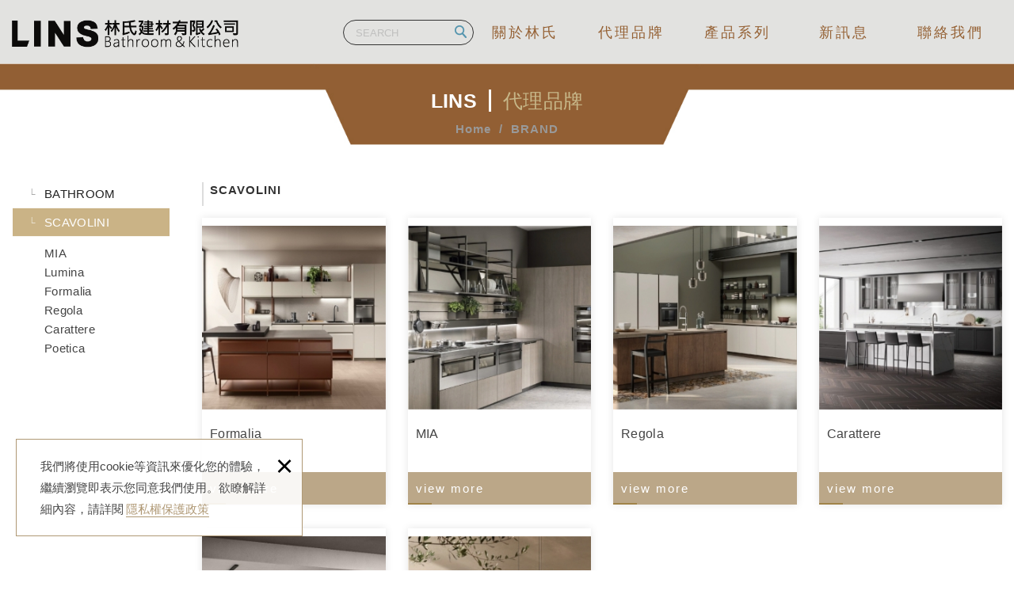

--- FILE ---
content_type: text/html; charset=UTF-8
request_url: https://www.lins-tw.com/products/74.htm
body_size: 7214
content:
<!DOCTYPE html>
    <html lang="zh" class="no-js">
<head>
<meta charset="UTF-8">
<link rel="alternate" hreflang="zh" href="https://www.lins-tw.com" />
<link rel="canonical" href="https://www.lins-tw.com/products/74.htm" />
<meta name="copyright" content="林氏建材有限公司" />
<title>代理品牌 - 林氏建材有限公司</title>
<meta name="description" content="瑞士衛浴Laufen, 義大利廚具Scavolini, 義大利龍頭Gessi, 德國龍頭 Steinberg, 義大利Idea group,  - 代理品牌 - 林氏建材有限公司" />

<meta name="keywords" content="林氏建材官網,林氏建材 官網,林氏建材,台中衛浴, 台中廚具,台中建材公司, 歐洲風格, 德國衛浴,精品衛浴,代理衛浴,面盆,馬桶,龍頭,浴缸,淋浴,餐具,瓷磚,廚具,LAUFEN,EMCO,MASTELLA,STEINBERG,HAMMAM,GRAFF,GESSI,GALASSIA,GEESA,SCAVOLINI
">

<meta property="og:url" content="https://www.lins-tw.com/products/74.htm" />
<meta name="twitter:title" content="林氏建材有限公司">
<meta property="og:image" content="" />
<meta name="twitter:card" content="summary_large_image">
<meta name="twitter:image" content="">


<link rel="stylesheet" type="text/css" href="https://contentbuilder2.newscanshared.com/assets/minimalist-basic/content.css">
<link rel="stylesheet" type="text/css" href="https://contentbuilder2.newscanshared.com/assets/ionicons/css/ionicons.min.css">
<link rel="stylesheet" type="text/css" href="https://www.lins-tw.com/css/system/editor.css">
<meta http-equiv="X-UA-Compatible" content="IE=edge">
<meta name="viewport" content="width=device-width, initial-scale=1, maximum-scale=1.0, user-scalable=0">
<link rel="stylesheet" type="text/css" href="https://contentbuilder2.newscanshared.com/assets/minimalist-basic/content.css">
<link rel="stylesheet" type="text/css" href="https://contentbuilder2.newscanshared.com/assets/ionicons/css/ionicons.min.css">
<meta http-equiv="X-UA-Compatible" content="IE=edge">
<meta name="viewport" content="width=device-width, initial-scale=1, maximum-scale=1.0, user-scalable=0">
<link rel="shortcut icon" href="https://www.lins-tw.com/images/common/app_icon/favicon.ico" type="image/x-icon" />
<link rel="apple-touch-icon" sizes="57x57" href="https://www.lins-tw.com/images/common/app_icon/apple-touch-icon-57x57.png">
<link rel="apple-touch-icon" sizes="60x60" href="https://www.lins-tw.com/images/common/app_icon/apple-touch-icon-60x60.png">
<link rel="apple-touch-icon" sizes="72x72" href="https://www.lins-tw.com/images/common/app_icon/apple-touch-icon-72x72.png">
<link rel="apple-touch-icon" sizes="76x76" href="https://www.lins-tw.com/images/common/app_icon/apple-touch-icon-76x76.png">
<link rel="apple-touch-icon" sizes="114x114" href="https://www.lins-tw.com/images/common/app_icon/apple-touch-icon-114x114.png">
<link rel="apple-touch-icon" sizes="120x120" href="https://www.lins-tw.com/images/common/app_icon/apple-touch-icon-120x120.png">
<link rel="apple-touch-icon" sizes="144x144" href="https://www.lins-tw.com/images/common/app_icon/apple-touch-icon-144x144.png">
<link rel="apple-touch-icon" sizes="152x152" href="https://www.lins-tw.com/images/common/app_icon/apple-touch-icon-152x152.png">
<link rel="apple-touch-icon" sizes="180x180" href="https://www.lins-tw.com/images/common/app_icon/apple-touch-icon-180x180.png">
<link rel="icon" type="image/png" href="https://www.lins-tw.com/images/common/app_icon/favicon-16x16.png" sizes="16x16">
<link rel="icon" type="image/png" href="https://www.lins-tw.com/images/common/app_icon/favicon-32x32.png" sizes="32x32">
<link rel="icon" type="image/png" href="https://www.lins-tw.com/images/common/app_icon/favicon-96x96.png" sizes="96x96">
<link rel="icon" type="image/png" href="https://www.lins-tw.com/images/common/app_icon/android-chrome-192x192.png" sizes="192x192">
<meta name="msapplication-square70x70logo" content="https://www.lins-tw.com/images/common/app_icon/smalltile.png" />
<meta name="msapplication-square150x150logo" content="https://www.lins-tw.com/images/common/app_icon/mediumtile.png" />
<meta name="msapplication-wide310x150logo" content="https://www.lins-tw.com/images/common/app_icon/widetile.png" />
<meta name="msapplication-square310x310logo" content="https://www.lins-tw.com/images/common/app_icon/largetile.png" />
<link rel="stylesheet" type="text/css" href="https://design.newscanshared.com/css/normalize.css">
<link rel="stylesheet" type="text/css" href="https://www.lins-tw.com/css/common/icon-font/style.css">
<link rel="stylesheet" type="text/css" href="https://design.newscanshared.com/font/icon-font/style.css">
<link rel="stylesheet" type="text/css" href="https://design.newscanshared.com/js/fancyBox/source/jquery.fancybox.css">
<link rel="stylesheet" type="text/css" href="https://design.newscanshared.com/css/basic.css">
<link rel="stylesheet" type="text/css" href="https://design.newscanshared.com/css/editor.css">
<link rel="stylesheet" type="text/css" href="https://www.lins-tw.com/css/common/_editor_style.css">
<link rel="stylesheet" type="text/css" href="https://www.lins-tw.com/css/common/style.css">
<link rel="stylesheet" href="https://design.newscanshared.com/js/slick/slick/slick.css">
<script sync src="https://design.newscanshared.com/js/jquery.min.js"></script>
<script async src="https://design.newscanshared.com/js/modernizr.js"></script>
<script sync src="https://design.newscanshared.com/js/slick/slick/slick.js"></script>

<!-- Global site tag (gtag.js) - Google Analytics -->
<script async src="https://www.googletagmanager.com/gtag/js?id=UA-127307310-24"></script>
<script>
  window.dataLayer = window.dataLayer || [];
  function gtag(){dataLayer.push(arguments);}
  gtag('js', new Date());

  gtag('config', 'UA-127307310-24');
</script>
    <link rel="stylesheet" type="text/css" href="https://www.lins-tw.com/css/common/products.css">
        </head>
<body>
    <div class="wrapper">
    <header class="site-header">
            <div class="header-sheet">
        <div class="container">
            <div class="content-text">
                我們將使用cookie等資訊來優化您的體驗，繼續瀏覽即表示您同意我們使用。欲瞭解詳細內容，請詳閱<a rel="noopener" href="https://www.lins-tw.com/privacy.htm">隱私權保護政策</a></div>
            <button type="button" class="close-ontop">×</button>
        </div>
    </div>
    <div class="container">
    <div class="site-title">
        <a href="https://www.lins-tw.com/" class="logo ibtn">林氏建材有限公司</a>
    </div>
    <div class="top-nav clearfix">
        <ul class="list-inline">
            <li><div class="language">
    <a href="#" class="btn">LANGUAGE<i></i></a>
    <ul class="list-inline">
        <li><a href="#">EN</a></li>
        <li><a href="#">中文</a></li>
    </ul>
</div></li>
        </ul>
    </div>
    <nav class="site-nav" itemscope itemtype="https://schema.org/SiteNavigationElement">
        <ul class="menu list-inline">
    <li>
    	    		<a itemprop="url" href="https://www.lins-tw.com/about/1.htm">關於林氏</a>
    		    			<ul>
    				    					<li  ><a itemprop="url" href="https://www.lins-tw.com/about/1.htm">林氏故事</a></li>
    				    					<li  ><a itemprop="url" href="https://www.lins-tw.com/about/14.htm">展示空間</a></li>
    				    					<li  ><a itemprop="url" href="https://www.lins-tw.com/about/17.htm">保養維護需知-衛浴</a></li>
    				    					<li  ><a itemprop="url" href="https://www.lins-tw.com/about/18.htm">保養維護需知-廚具</a></li>
    				    					<li  ><a itemprop="url" href="https://www.lins-tw.com/about/10.htm">技術 ‧ 服務</a></li>
    				    			</ul>
    		    	    </li>  
    <li><a href="https://www.lins-tw.com/products/all/1.htm" title="BRAND">代理品牌</a>
	    <ul><li ><a href="https://www.lins-tw.com/products/59.htm">BATHROOM</a><ul><li ><a href="https://www.lins-tw.com/products_detail/73.htm">LAUFEN</a></li><li ><a href="https://www.lins-tw.com/products_detail/75.htm">MASTELLA</a></li><li ><a href="https://www.lins-tw.com/products_detail/76.htm">GALASSIA</a></li><li ><a href="https://www.lins-tw.com/products_detail/77.htm">STEINBERG</a></li><li ><a href="https://www.lins-tw.com/products_detail/78.htm">GRAFF</a></li><li ><a href="https://www.lins-tw.com/products_detail/79.htm">GESSI</a></li><li ><a href="https://www.lins-tw.com/products_detail/80.htm">GEESA</a></li><li ><a href="https://www.lins-tw.com/products_detail/72.htm">INNOCI</a></li><li ><a href="https://www.lins-tw.com/products_detail/87.htm">CARRODRAIN</a></li><li ><a href="https://www.lins-tw.com/products_detail/89.htm">JEE-O</a></li><li ><a href="https://www.lins-tw.com/products_detail/88.htm">TREEMME</a></li><li ><a href="https://www.lins-tw.com/products_detail/95.htm">IDEAGROUP</a></li></ul></li><li class="active"><a href="https://www.lins-tw.com/products/74.htm">SCAVOLINI</a><ul><li ><a href="https://www.lins-tw.com/products_detail/86.htm">MIA</a></li><li ><a href="https://www.lins-tw.com/products_detail/85.htm">Lumina</a></li><li ><a href="https://www.lins-tw.com/products_detail/84.htm">Formalia</a></li><li ><a href="https://www.lins-tw.com/products_detail/82.htm">Regola</a></li><li ><a href="https://www.lins-tw.com/products_detail/81.htm">Carattere</a></li><li ><a href="https://www.lins-tw.com/products_detail/96.htm">Poetica</a></li></ul></li></ul>	</li>
    <li><a href="https://www.lins-tw.com/album/all/1.htm" title="PRODUCTS">產品系列</a>
    	    	<ul>
    		    			<li  ><a itemprop="url" href="https://www.lins-tw.com/album/4/1.htm">面盆類</a></li>
    		    			<li  ><a itemprop="url" href="https://www.lins-tw.com/album/5/1.htm">馬桶類</a></li>
    		    			<li  ><a itemprop="url" href="https://www.lins-tw.com/album/6/1.htm">浴缸類</a></li>
    		    			<li  ><a itemprop="url" href="https://www.lins-tw.com/album/7/1.htm">龍頭類</a></li>
    		    			<li  ><a itemprop="url" href="https://www.lins-tw.com/album/8/1.htm">配件類</a></li>
    		    	</ul>
    	    </li>
    <li><a href="https://www.lins-tw.com/news/all/1.htm" title="NEWS">新訊息</a></li>
    <li><a href="https://www.lins-tw.com/contact.htm" title="CONTACT">聯絡我們</a></li>
    <li><a href="https://www.lins-tw.com/disclaimer.htm" title="DISCLAIMER">免責聲明</a></li>
    <li><a href="https://www.lins-tw.com/terms.htm" title="TERMS">使用條款</a></li>
    <li><a href="https://www.lins-tw.com/privacy.htm" title="PRIVACY"></a></li>
</ul>        <div class="search-box">
    <form action="https://www.lins-tw.com/products_search.htm" method="post">
        <input type="hidden" name="csrf_test_name" value="fde645bdd6dc50e4e0d1468f1cf34847">
        <input type="text" name="PdSearch" id="PdSearch" class="form-control" placeholder="SEARCH" value="">
        <input type="submit" value="Search" class="ibtn search">
    </form>
</div>    </nav>
</div>
<script async>
    // 每頁最上面的注意事項
$(document).ready(function(){
  $(".close-ontop").click(function(){
    $('body').addClass('header-active');
    $(".header-sheet").slideUp(500);
  });
});
</script>    </header>
    <header class="main-top">
        <div class="banner">

    <div class="item">

      <img src="https://www.lins-tw.com/upload/20240226160212spna81.jpg" alt="">

    </div>

</div>        <div class="container">
            <div class="main-title">LINS<span>代理品牌</span></div>
            <ol class="breadcrumb list-inline" itemscope itemtype="https://schema.org/BreadcrumbList">
                <li itemprop="itemListElement" itemscope
                  itemtype="https://schema.org/ListItem">
                    <a itemprop="item" href="https://www.lins-tw.com/">
                    <span itemprop="name">Home</span></a>
                    <meta itemprop="position" content="1" />
                </li>
                <li itemprop="itemListElement" itemscope
                  itemtype="https://schema.org/ListItem">
                    <a itemprop="item" href="https://www.lins-tw.com/products/all/1.htm">
                    <span itemprop="name">BRAND</span></a>
                    <meta itemprop="position" content="2" />
                </li>
            </ol>
        </div>
    </header>
    <main class="site-main has-side" itemscope itemtype="https://schema.org/Article">
        <div class="main-content">
            <div class="container">
                <aside class="side">
                    <div class="title">BRAND</div>
<ul class="side-nav list-v">
    <li  ><a href="https://www.lins-tw.com/products/59/1.htm">BATHROOM</a><ul><li ><a href="https://www.lins-tw.com/products_detail/73.htm">LAUFEN</a></li><li ><a href="https://www.lins-tw.com/products_detail/75.htm">MASTELLA</a></li><li ><a href="https://www.lins-tw.com/products_detail/76.htm">GALASSIA</a></li><li ><a href="https://www.lins-tw.com/products_detail/77.htm">STEINBERG</a></li><li ><a href="https://www.lins-tw.com/products_detail/78.htm">GRAFF</a></li><li ><a href="https://www.lins-tw.com/products_detail/79.htm">GESSI</a></li><li ><a href="https://www.lins-tw.com/products_detail/80.htm">GEESA</a></li><li ><a href="https://www.lins-tw.com/products_detail/72.htm">INNOCI</a></li><li ><a href="https://www.lins-tw.com/products_detail/87.htm">CARRODRAIN</a></li><li ><a href="https://www.lins-tw.com/products_detail/89.htm">JEE-O</a></li><li ><a href="https://www.lins-tw.com/products_detail/88.htm">TREEMME</a></li><li ><a href="https://www.lins-tw.com/products_detail/95.htm">IDEAGROUP</a></li></ul></li><li class="active" ><a href="https://www.lins-tw.com/products/74/1.htm">SCAVOLINI</a><ul><li ><a href="https://www.lins-tw.com/products_detail/86.htm">MIA</a></li><li ><a href="https://www.lins-tw.com/products_detail/85.htm">Lumina</a></li><li ><a href="https://www.lins-tw.com/products_detail/84.htm">Formalia</a></li><li ><a href="https://www.lins-tw.com/products_detail/82.htm">Regola</a></li><li ><a href="https://www.lins-tw.com/products_detail/81.htm">Carattere</a></li><li ><a href="https://www.lins-tw.com/products_detail/96.htm">Poetica</a></li></ul></li></ul>                </aside>
                <div class="content">
                    <ol class="breadcrumb list-inline products-breadcrumb" itemscope itemtype="https://schema.org/BreadcrumbList">
                                                        <li itemprop="itemListElement" itemscope
                                  itemtype="https://schema.org/ListItem">
                                    <a itemprop="item" href="https://www.lins-tw.com/products/74/1.htm">
                                    <span itemprop="name">SCAVOLINI</span></a>
                                    <meta itemprop="position" content="3" />
                                </li>
                                                </ol>
                    <ul class="product-list list-h">
                                                 <li>
                                                        <span class="box">
                                                             <figure class="pic"><img src="https://www.lins-tw.com//upload/t_20240408150022q0kae1.jpg"  height="260"  itemprop="image" alt="Scavolini Formalia" title="Scavolini Formalia"  /></figure>
                                <div class="name">Formalia</div>
                                <span class="more">VIEW MORE</span>
                                <a class="cover" href="https://www.lins-tw.com/products_detail/84.htm" title="Formalia" alt="Formalia"></a>
                            </span>
                        </li>
                                                <li>
                                                        <span class="box">
                                                             <figure class="pic"><img src="https://www.lins-tw.com//upload/t_20240411155710gmpjn1.jpg"  height="260"  itemprop="image" alt="Scavolini MIA" title="Scavolini MIA"  /></figure>
                                <div class="name">MIA</div>
                                <span class="more">VIEW MORE</span>
                                <a class="cover" href="https://www.lins-tw.com/products_detail/86.htm" title="MIA" alt="MIA"></a>
                            </span>
                        </li>
                                                <li>
                                                        <span class="box">
                                                             <figure class="pic"><img src="https://www.lins-tw.com//upload/t_202404081501086iia51.jpg"  height="260"  itemprop="image" alt="Scavolini Evolution" title="Scavolini Evolution"  /></figure>
                                <div class="name">Regola</div>
                                <span class="more">VIEW MORE</span>
                                <a class="cover" href="https://www.lins-tw.com/products_detail/82.htm" title="Regola" alt="Regola"></a>
                            </span>
                        </li>
                                                <li>
                                                        <span class="box">
                                                             <figure class="pic"><img src="https://www.lins-tw.com//upload/t_20240408150202nm0mn1.jpg"  height="260"  itemprop="image" alt="Scavolini Carattere" title="Scavolini Carattere"  /></figure>
                                <div class="name">Carattere</div>
                                <span class="more">VIEW MORE</span>
                                <a class="cover" href="https://www.lins-tw.com/products_detail/81.htm" title="Carattere" alt="Carattere"></a>
                            </span>
                        </li>
                                                <li>
                                                        <span class="box">
                                                             <figure class="pic"><img src="https://www.lins-tw.com//upload/t_202404081458534yvcb1.jpg"  height="260"  itemprop="image" alt="Scavolini Lumina" title="Scavolini Lumina"  /></figure>
                                <div class="name">Lumina</div>
                                <span class="more">VIEW MORE</span>
                                <a class="cover" href="https://www.lins-tw.com/products_detail/85.htm" title="Lumina" alt="Lumina"></a>
                            </span>
                        </li>
                                                <li>
                                                        <span class="box">
                                                             <figure class="pic"><img src="https://www.lins-tw.com//upload/t_20260121163202fhnvj1.jpg"  height="260"  itemprop="image" alt="Scavolini Lumina" title="Scavolini Lumina"  /></figure>
                                <div class="name">Poetica</div>
                                <span class="more">VIEW MORE</span>
                                <a class="cover" href="https://www.lins-tw.com/products_detail/96.htm" title="Poetica" alt="Poetica"></a>
                            </span>
                        </li>
                                            </ul>
                    <div class="btn-box">
                                             </div>
                </div>
            </div>
        </div>
    </main>
    <footer class="site-footer">
        <a href="#" class="gotop">TOP</a>
<div class="container">
    <div class="footer-top clearfix">
       <div class="site-info col">
<p class="tel"><i class="ic-tel"></i><a href="tel:+886423801506">+886 4 2380 1506</a></p>

<p class="mail"><i class="ic-mail"></i><a href="mailto:lins.vb@msa.hinet.net">E-mail : lins.txg</a><a href="mailto:lins.txg@gmail.com">@gmail.com</a><br />
&nbsp;</p>

<p class="add"><i class="ic-locat"></i><span>台中市南屯區河南路四段445號</span></p>
</div>
        <div class="fllow col">
               
        <a href="https://www.instagram.com/lins__tw/" class="ibtn free" target="_blank"  rel="nofollow noopener noreferrer"><img src="https://www.lins-tw.com/upload/20210811114201egxlr4.png"  height="85"    /></a>
        <!--↑↑↑↑此項目客戶說要在後台能替換連結和圖片-->
                           
            <a href="https://www.facebook.com/VB1748/" class="ibtn fb"></a>
                             <a href="https://lin.ee/z0S2X84" class="ibtn line" target="_blank"  rel="nofollow noopener noreferrer"></a>
        </div>
        <div class="site-map col clearfix">
            <!-- ... 客戶要求將NAVIGATION隱藏 ... -->
            <div class="tit"></div>
            <ul class="list-v">
                <li><a href="https://www.lins-tw.com/">回首頁</a></li>
                <li><a href="https://www.lins-tw.com/about/1.htm">關於林氏</a></li>
                <li><a href="https://www.lins-tw.com/news/all/1.htm">新訊息</a></li>
            </ul>
            <ul class="list-v">
                <li><a href="https://www.lins-tw.com/products/all/1.htm">代理品牌</a></li>
                <li><a href="https://www.lins-tw.com/album/all/1.htm">產品系列</a></li>
                <li><a href="https://www.lins-tw.com/contact.htm">聯絡我們</a></li>
            </ul>
            <ul class="list-v">
                <li><a href="https://www.lins-tw.com/terms.htm">使用條款</a></li>
                <li><a href="https://www.lins-tw.com/disclaimer.htm">免責聲明</a></li>
                <li><a href="https://www.lins-tw.com/privacy.htm">隱私權保護政策</a></li>
            </ul>
        </div>
    </div>
</div>
<div class="footer-bottom">
    <div class="container">
        <span class="copyright" itemprop="copyrightHolder">Copyright © 林氏建材有限公司 All Rights Reserved.</span>
        <span class="author" itemprop="author">網頁設計 : 新視野</span>
        <ul class="share list-inline">

    <li class="facebook"><button class="btn" onclick="shareToFacebook()" title="分享至Facebook"><i class="ic ic-facebook"></i></button></li>

    <li class="google"><button class="btn" onclick="shareToGoogle()" title="分享至Google++"><i class="ic ic-google2"></i></button></li>

    <li class="twitter"><button class="btn" onclick="shareToTwitter()" title="分享至Twitter"><i class="ic ic-twitter"></i></button></li>

</ul>    </div>
</div>    </footer>
</div>
<div class="floating">
    <a href="#" class="ibtn gotop"></a>
</div><div id="mobile-fixed">
    <ul>
        <li><span class="btn toggle-mmenu toggleBtn" data-toggletag="mmenu-open"><i class="ic ic-m-menu"></i></span></li>
        <li><a href="#mobile-search" class="toggleBtn"><i class="ic ic-m-search"></i></a></li>
                <li><a href="https://www.lins-tw.com/contact.htm"><i class="ic ic-m-contact"></i></a></li>
                        <li><a href="https://www.lins-tw.com/"><i class="ic ic-m-home"></i></a></li>
    </ul>
</div>

<div id="member-box">
    <ul class="member-list list-v">
        <li><a href="https://www.lins-tw.com/member_login.htm">會員登入</a></li>
        <li><a href="https://www.lins-tw.com/member_login_fancybox.htm" class="fancybox-login">會員登入(燈箱)</a></li>
        <li><a href="https://www.lins-tw.com/member_register.htm">加入會員</a></li>
        <li><a href="https://www.lins-tw.com/member_forgot.htm">忘記密碼</a></li>
        <li><a href="https://www.lins-tw.com/member_password.htm">密碼修改</a></li>
        <li><a href="https://www.lins-tw.com/order.htm">訂單查詢</a></li>
        <li><a href="https://www.lins-tw.com/member_edit.htm">個人資料修改</a></li>
        <li><a href="https://www.lins-tw.com/member_login.htm">會員登出</a></li>
        <li><a href="https://www.lins-tw.com/paid_inform.htm">填寫匯款通知</a></li>
    </ul>
</div>
<div id="mobile-search">
    <div class="search-box">
    <form action="https://www.lins-tw.com/products_search.htm" method="post">
        <input type="hidden" name="csrf_test_name" value="fde645bdd6dc50e4e0d1468f1cf34847">
        <input type="text" name="PdSearch" id="PdSearch" class="form-control" placeholder="SEARCH" value="">
        <input type="submit" value="Search" class="ibtn search">
    </form>
</div></div>

<span class="btn toggle-mmenu-cover toggleBtn" data-toggletag="mmenu-open"></span>
<div id="mobile-menu">
    <div class="language-menu">
        <div class="language">
    <a href="#" class="btn">LANGUAGE<i></i></a>
    <ul class="list-inline">
        <li><a href="#">EN</a></li>
        <li><a href="#">中文</a></li>
    </ul>
</div>        <span class="btn toggle-mmenu-close toggleBtn" data-toggletag="mmenu-open"><i class="ic ic-m-close"></i></span>
    </div>
    <div class="main-menu">
                <ul class="menu list-inline">
    <li>
    	    		<a itemprop="url" href="https://www.lins-tw.com/about/1.htm">關於林氏</a>
    		    			<ul>
    				    					<li  ><a itemprop="url" href="https://www.lins-tw.com/about/1.htm">林氏故事</a></li>
    				    					<li  ><a itemprop="url" href="https://www.lins-tw.com/about/14.htm">展示空間</a></li>
    				    					<li  ><a itemprop="url" href="https://www.lins-tw.com/about/17.htm">保養維護需知-衛浴</a></li>
    				    					<li  ><a itemprop="url" href="https://www.lins-tw.com/about/18.htm">保養維護需知-廚具</a></li>
    				    					<li  ><a itemprop="url" href="https://www.lins-tw.com/about/10.htm">技術 ‧ 服務</a></li>
    				    			</ul>
    		    	    </li>  
    <li><a href="https://www.lins-tw.com/products/all/1.htm" title="BRAND">代理品牌</a>
	    <ul><li ><a href="https://www.lins-tw.com/products/59.htm">BATHROOM</a><ul><li ><a href="https://www.lins-tw.com/products_detail/73.htm">LAUFEN</a></li><li ><a href="https://www.lins-tw.com/products_detail/75.htm">MASTELLA</a></li><li ><a href="https://www.lins-tw.com/products_detail/76.htm">GALASSIA</a></li><li ><a href="https://www.lins-tw.com/products_detail/77.htm">STEINBERG</a></li><li ><a href="https://www.lins-tw.com/products_detail/78.htm">GRAFF</a></li><li ><a href="https://www.lins-tw.com/products_detail/79.htm">GESSI</a></li><li ><a href="https://www.lins-tw.com/products_detail/80.htm">GEESA</a></li><li ><a href="https://www.lins-tw.com/products_detail/72.htm">INNOCI</a></li><li ><a href="https://www.lins-tw.com/products_detail/87.htm">CARRODRAIN</a></li><li ><a href="https://www.lins-tw.com/products_detail/89.htm">JEE-O</a></li><li ><a href="https://www.lins-tw.com/products_detail/88.htm">TREEMME</a></li><li ><a href="https://www.lins-tw.com/products_detail/95.htm">IDEAGROUP</a></li></ul></li><li class="active"><a href="https://www.lins-tw.com/products/74.htm">SCAVOLINI</a><ul><li ><a href="https://www.lins-tw.com/products_detail/86.htm">MIA</a></li><li ><a href="https://www.lins-tw.com/products_detail/85.htm">Lumina</a></li><li ><a href="https://www.lins-tw.com/products_detail/84.htm">Formalia</a></li><li ><a href="https://www.lins-tw.com/products_detail/82.htm">Regola</a></li><li ><a href="https://www.lins-tw.com/products_detail/81.htm">Carattere</a></li><li ><a href="https://www.lins-tw.com/products_detail/96.htm">Poetica</a></li></ul></li></ul>	</li>
    <li><a href="https://www.lins-tw.com/album/all/1.htm" title="PRODUCTS">產品系列</a>
    	    	<ul>
    		    			<li  ><a itemprop="url" href="https://www.lins-tw.com/album/4/1.htm">面盆類</a></li>
    		    			<li  ><a itemprop="url" href="https://www.lins-tw.com/album/5/1.htm">馬桶類</a></li>
    		    			<li  ><a itemprop="url" href="https://www.lins-tw.com/album/6/1.htm">浴缸類</a></li>
    		    			<li  ><a itemprop="url" href="https://www.lins-tw.com/album/7/1.htm">龍頭類</a></li>
    		    			<li  ><a itemprop="url" href="https://www.lins-tw.com/album/8/1.htm">配件類</a></li>
    		    	</ul>
    	    </li>
    <li><a href="https://www.lins-tw.com/news/all/1.htm" title="NEWS">新訊息</a></li>
    <li><a href="https://www.lins-tw.com/contact.htm" title="CONTACT">聯絡我們</a></li>
    <li><a href="https://www.lins-tw.com/disclaimer.htm" title="DISCLAIMER">免責聲明</a></li>
    <li><a href="https://www.lins-tw.com/terms.htm" title="TERMS">使用條款</a></li>
    <li><a href="https://www.lins-tw.com/privacy.htm" title="PRIVACY"></a></li>
</ul>    </div>
    <div class="share-menu">
        <ul class="share list-inline">

    <li class="facebook"><button class="btn" onclick="shareToFacebook()" title="分享至Facebook"><i class="ic ic-facebook"></i></button></li>

    <li class="google"><button class="btn" onclick="shareToGoogle()" title="分享至Google++"><i class="ic ic-google2"></i></button></li>

    <li class="twitter"><button class="btn" onclick="shareToTwitter()" title="分享至Twitter"><i class="ic ic-twitter"></i></button></li>

</ul>    </div>
</div><script async src="https://design.newscanshared.com/js/jquery.scrollTo/jquery.scrollTo.min.js"></script>
<script defer src="https://design.newscanshared.com/js/fancyBox/source/jquery.fancybox.pack.js"></script>
<script sync src="https://design.newscanshared.com/js/basic.js"></script>
<script async src="https://www.lins-tw.com/scripts/lazysizes.min.js"></script>
<script async src="https://www.lins-tw.com/scripts/main.js"></script>
<link href="https://www.lins-tw.com/scripts/system/alertify.js-0.3.11/alertify.core.css" rel="stylesheet">  
<link href="https://www.lins-tw.com/scripts/system/alertify.js-0.3.11/alertify.default.css" rel="stylesheet">  
<script src="https://www.lins-tw.com/scripts/system/alertify.js-0.3.11/alertify.min.js"></script> 
<script type="text/javascript">
	function reset () {
		alertify.set({
			labels : {
				ok     : "確定",
				cancel : "取消"
			},
			delay : 5000,
			buttonReverse : true,
			buttonFocus   : "ok"
		});
	}
</script>
<script type="text/javascript">
	$(document).ready(function() {
	    $('#Imageid').parent('a').click(function() {
	    	$.ajax({
	    		type: "get",
	    		url:  'https://www.lins-tw.com/ajax/captcha_show.htm',
	    		success: function(msg){
	    			$('#Imageid').parent('a').html(msg);
	    		}		
	    	});
	        return false;
	    });
	});
</script>
<script>
	$(document).ready(function(){
		var wid = $(window).width();
		var listtype = location.hash.replace(/#/,'');
		if(wid <= 500){
			if(listtype == 'item_two'){
				$('.sort_icon .two').addClass('active');
				$('.lists').removeClass('item').addClass('item_two');
			}else{
				$('.sort_icon .one').addClass('active');
				$('.lists').removeClass('item').addClass('item_one');
			}
		}else if(wid <= 784){
			if(listtype == 'item_one'){
				$('.sort_icon .one').addClass('active');
				$('.lists').removeClass('item').addClass('item_one');
			}else{
				$('.sort_icon .two').addClass('active');
				$('.lists').removeClass('item').addClass('item_two');
			}
		}else{
			if(listtype == 'item_two'){
				$('.sort_icon .two').addClass('active');
				$('.lists').removeClass('item').addClass('item_two');
			}else{
				$('.sort_icon .four').addClass('active');
			}
		}
		$('.sort_icon .ibtn').click(function(event) {
			var ahref = $(this).attr('href').replace(/#/,'');
			$('.sort_icon .ibtn').not($(this)).removeClass('active');
			$(this).addClass('active');
			$('.lists').removeClass('item item_two item_one').addClass(ahref);
		});
	})
</script>
<script type="text/javascript">

function load_cartinfo(){

	$.ajax({

		type: "get",

		url:  'https://www.lins-tw.com/ajax/cartinfo.htm',

		success: function(msg){

			$('.aaa').html(msg);

		}		

	});

}

function load_mobile_cartinfo(){

	$.ajax({

		type: "get",

		url:  'https://www.lins-tw.com/ajax/mobilecartinfo.htm',

		success: function(msg){

			$('.bbb').html(msg);

			if(parseInt(msg) <= 0) $('#contact').html('');

		}		

	});

}

function load_headinfo(){

	$.ajax({

		type: "get",

		url:  'https://www.lins-tw.com/ajax/headorderinfo.htm',

		success: function(msg){

			$('.cart-box').html(msg);

		}		

	});

}





function addItem(data_id,t){

	var plusid = "";

	var plusbid = "";

	var plusnum = "";

	var pluscolor = "";

	var plusgoods = document.getElementsByName("plusgoods");

	var message = '';

	for(i=0;i<plusgoods.length;i++){

		if(plusgoods[i].checked==true){

			plusid += ","+plusgoods[i].value;

			plusbid += ","+$("#i_"+plusgoods[i].value).val();

			if( $("#color_"+plusgoods[i].value).length > 0 && $("#color_"+plusgoods[i].value).val() == ''){

				message = '請選擇加購商品規格<br>';

				pluscolor += ","+$("#color_"+plusgoods[i].value).val();

			}else{

				pluscolor += ","+($("#color_"+plusgoods[i].value).val()==undefined?'':$("#color_"+plusgoods[i].value).val());

			}



			if( $("#bm_num_"+plusgoods[i].value).val() == '' ){

				message += '請選擇加購數量<br>';

				plusnum += ","+$("#bm_num_"+plusgoods[i].value).val();

			}else{

				plusnum += ","+$("#bm_num_"+plusgoods[i].value).val();

			}

		}

	}

	plusid = plusid.substr(1);

	plusbid = plusbid.substr(1);

	pluscolor = pluscolor.substr(1);

	plusnum = plusnum.substr(1);

	

	if( $("#color").length > 0 && $("#color").val() == ''){

		alertify.alert("請選擇規格");

	}else{

		if(message==''){

			$.ajax({

				type: 'post',

				url:  'https://www.lins-tw.com/ajax/cart.htm',

				data: {

					addid:data_id,

					act:'add',

					color:$('#color').val(),

					num:$('#num').val(),

					plusid:plusid,

					plusbid:plusbid,

					plusnum:plusnum,

					pluscolor:pluscolor,

					csrf_test_name:csrf_value

				},

				success: function(msg)

				{

					load_cartinfo();

					load_mobile_cartinfo();

					load_headinfo();

					alertify.alert("商品已加入購物車");

					
					if(t!='') location.href='/cart.htm';

				}

			});

		}else{

			alertify.alert(message);

		}

		

	}

}





function checkform(){

	if( $('input[name=posid]:checked').val() == undefined){

		alertify.alert("請選擇運送方式");

	}else if( $('input[name=paymode]:checked').val() == undefined){

        size ='';

        alertify.alert("請選擇付款方式");

    }else{

		$('#frmedit').attr('action','cart_checkout.php');

		$('#frmedit').submit();

	}

}



function UpdateCart(){

	$.ajax({

		type: "post",

		url:  'https://www.lins-tw.com/ajax/cart.htm',

		data: $('#inquiry_form').serialize(),

		success: function(data) {

			$('#cart').html(data);

			
			load_cartinfo();

			load_mobile_cartinfo();

			load_headinfo();

			$('#inquiry_form').validationEngine({

				onValidationComplete: function(form, valid){

					if(valid){

						alertify.confirm('確認送出? \n\r按下確定後,請您稍待一會,謝謝您。', function (e) {

							if (e) {

								document.getElementById('inquiry_form').submit();

							}

						});

					}

				}

			});			

		}

	});	

}








function UpCartNum(obj,numtype){

	var isok = 1;

	if(numtype<0){

		if(parseInt(obj.val())<=1) isok=0;

	}

	if(isok){

		var newnum = parseInt(obj.val())+numtype;

		obj.val(newnum);

		UpdateCart();

	}

}





function getnum(t){

	if(t=="+"){

		document.getElementById('num').value = parseInt(document.getElementById('num').value) + 1;

	}else{

		document.getElementById('num').value = document.getElementById('num').value - 1;

	}

	chknum();

}



function chknum(){

	var maxnum = 99;

	var minnum = 1;

	var nownum = document.getElementById('num').value;



	


	var r = /^[0-9]*[1-9][0-9]*$/ ;

	if(!r.test(nownum)){

		document.getElementById('num').value = minnum;

	}

	if(nownum < minnum ){

		document.getElementById('num').value = minnum;

	}

	if(nownum > maxnum ){

		document.getElementById('num').value = maxnum;

	}

}



$(document).ready(function() {

    $('#color').change(function(){

        $.ajax({

            type: "get",

            url:  'https://www.lins-tw.com/ajax/chengecolor//'+$(this).val()+'.htm',

            success: function(msg){

            	
                $('#pro_price_html').html(msg);

                
            }

        });

    });

});



function collect(pid){

	reset ();

	jQuery.ajax({

		url: 'https://www.lins-tw.com/ajax/collect.htm',

		data: {kind:'collect',pid:pid,csrf_test_name:csrf_value},

		type:"POST",

		success: function(msg) {

			if(msg==0){

				alertify.alert('商品已在清單中') ;

			}else{

				alertify.alert('已加入清單') ;

			}

		}

	});

}

function Jcoll_del(pid){

	reset ();

	alertify.confirm('是否確定刪除此項目？', function (e) {

		if (e) {

			jQuery.ajax({

				url: 'https://www.lins-tw.com/ajax/coll_del.htm',

				data: {kind:'coll_del',pid:pid,csrf_test_name:csrf_value},

				type:"POST",

				success: function(msg) {

					if(msg){

						location.reload();

					}

				}

			});

		}

	});

}

</script><script type="text/javascript">
 var showtype;
 $('.btn-box a').on('click',function(){
     showtype = location.hash;
     var href1 = $(this).attr('href').toString().split("#");
     var href = href1[0];
     $(this).attr('href',href+showtype);
 });
 function changePage() {
  var page = $('#page_s :selected').val();
  showtype = location.hash;
  location.href = page+showtype;
 }
</script>
<script language="javascript" >
	function check(obj){       
		obj.value = obj.value.replace(/[　]+/g,   "");       
		var re=/[^\u4e00-\u9fa5a-zA-Z0-9-_–－~～?？,，/／()（）\s]/;
		if (re.test(obj.value)){
			// obj.value="";
			alertify.alert("不能有特殊符號", function (){
			});
			return false;
		}else if(obj.value.match(/http/gi) || obj.value.match(/www/gi)){ // 不區分大小寫
			// obj.value="";
			alertify.alert("不能輸入網址", function (){
			});
			return false;
		}
	}
</script>
<script async src="https://www.lins-tw.com/scripts/lazysizes.min.js"></script></body>
</html>


--- FILE ---
content_type: text/css
request_url: https://www.lins-tw.com/css/common/icon-font/style.css
body_size: 522
content:
@font-face {
  font-family: 'icon-font';
  src:  url('fonts/icon-font.eot?caxpib');
  src:  url('fonts/icon-font.eot?caxpib#iefix') format('embedded-opentype'),
    url('fonts/icon-font.ttf?caxpib') format('truetype'),
    url('fonts/icon-font.woff?caxpib') format('woff'),
    url('fonts/icon-font.svg?caxpib#icon-font') format('svg');
  font-weight: normal;
  font-style: normal;
}

[class^="ic-"], [class*=" ic-"] {
  /* use !important to prevent issues with browser extensions that change fonts */
  font-family: 'icon-font' !important;
  speak: none;
  font-style: normal;
  font-weight: normal;
  font-variant: normal;
  text-transform: none;
  line-height: 1;

  /* Better Font Rendering =========== */
  -webkit-font-smoothing: antialiased;
  -moz-osx-font-smoothing: grayscale;
}

.ic-faq:before {
  content: "\e1030";
}
.ic-link2:before {
  content: "\e1037";
}
.ic-links:before {
  content: "\e1038";
}
.ic-mail2:before {
  content: "\e1039";
}
.ic-arrow-c:before {
  content: "\e1000";
}
.ic-arrow-l:before {
  content: "\e1002";
}
.ic-box:before {
  content: "\e1003";
}
.ic-cart2:before {
  content: "\e1004";
}
.ic-cart22:before {
  content: "\e1010";
}
.ic-home:before {
  content: "\e1012";
}
.ic-ic01:before {
  content: "\e1016";
}
.ic-ic02:before {
  content: "\e1021";
}
.ic-key:before {
  content: "\e1025";
}
.ic-locat:before {
  content: "\e1026";
}
.ic-login2:before {
  content: "\e1027";
}
.ic-logout:before {
  content: "\e1028";
}
.ic-money:before {
  content: "\e1029";
}
.ic-order:before {
  content: "\e1031";
}
.ic-tel:before {
  content: "\e1032";
}
.ic-eye:before {
  content: "\e1033";
}
.ic-mail:before {
  content: "\e1034";
}
.ic-paid2:before {
  content: "\e1035";
}
.ic-login:before {
  content: "\e1007";
}
.ic-notice:before {
  content: "\e1009";
}
.ic-cart:before {
  content: "\e1001";
}
.ic-delivery:before {
  content: "\e1005";
}
.ic-detail:before {
  content: "\e1006";
}
.ic-paid:before {
  content: "\e1008";
}
.ic-plus2:before {
  content: "\e100c";
}
.ic-search3:before {
  content: "\e1022";
}
.ic-shop:before {
  content: "\e1015";
}
.ic-wish:before {
  content: "\e1014";
}
.ic-chevron-thin-left:before {
  content: "\e100e";
}
.ic-chevron-thin-right:before {
  content: "\e1020";
}
.ic-check:before {
  content: "\e912";
}
.ic-cycle:before {
  content: "\e1036";
}
.ic-typing:before {
  content: "\e1011";
}
.ic-google2:before {
  content: "\e1024";
}
.ic-instagram:before {
  content: "\e1023";
}
.ic-zoom-in:before {
  content: "\e1013";
}
.ic-square-check:before {
  content: "\e046";
}
.ic-arrow-left2:before {
  content: "\e095";
}
.ic-arrow-right2:before {
  content: "\e094";
}
.ic-arrow-up2:before {
  content: "\e096";
}
.ic-arrow-down2:before {
  content: "\e097";
}
.ic-add2:before {
  content: "\e1017";
}
.ic-minus2:before {
  content: "\e1018";
}
.ic-cross2:before {
  content: "\e1019";
}



--- FILE ---
content_type: text/css
request_url: https://www.lins-tw.com/css/common/_editor_style.css
body_size: 413
content:
/*------------ about-editor ------------*/

.about-editor .title {
    font-size: 50px;
    font-weight: bold;
    color: #efefef;
    line-height: 1.2;
}

.about-editor td {
    vertical-align: top;
}

.about-editor .pic2 {
    padding: 0 0 0 40px;
    width: 424px;
    position: relative;
    top: -53px;
}


/*------------ service-editor ------------*/

.service-table td {
    vertical-align: top;
}

.service-table .pic {
    width: 623px;
    padding: 0 30px 0 0;
}

.service-tit {
    position: relative;
    margin: 10px 0 30px;
}

.service-table p {
    margin: 40px 0;
}


/*------------ terms-editor ------------*/

.terms-editor {
    font-size: 15px;
    line-height: 2;
}

.terms-editor .title {
    font-size: 16px;
    color: #CAB386;
    margin: 0;
}

.terms-editor p {
    text-indent: 2em;
    margin: 0 0 50px;
}

.terms-editor .row {
    margin: 0 -27px;
}

.terms-editor .col {
    padding: 0 27px;
    width: 50%;
    float: left;
    box-sizing: border-box;
}


/*------------ index-editor ------------*/

.index-about-editor {
    color: #989898;
    font-size: 14px;
    line-height: 1.6;
    margin-bottom: 15px;
    display: -webkit-box;
    -webkit-line-clamp: 5;
    height: 110px;
    -webkit-box-orient: vertical;
    overflow: hidden;
    text-align: left;
}

.index-service-editor {
    font-size: 13px;
    line-height: 1.8;
    color: #333333;
}


/*------------ rwd ------------*/

@media screen and (max-width: 1100px) {
    .about-editor .tb01 td,
    .about-editor .tb02 td,
    .service-table td,
    .service-table .pic {
        width: 100%;
        float: left;
        padding: 0;
        box-sizing: border-box;
    }
    .about-editor .pic2 {
        top: 0;
    }
    .service-table td,
    .service-table .pic {
        padding: 0 0 15px;
        text-align: center;
    }
}

@media screen and (max-width: 767px) {
    .terms-editor .row {
        margin: 0;
    }
    .terms-editor .col {
        padding: 0;
        width: 100%;
    }
}


--- FILE ---
content_type: text/css
request_url: https://www.lins-tw.com/css/common/style.css
body_size: 8492
content:
@charset "utf-8";

@import url('https://fonts.googleapis.com/css?family=Josefin+Slab:400,600');

@import url('https://fonts.googleapis.com/css?family=Open+Sans:400,600,700');

@import url('https://fonts.googleapis.com/css?family=Lato:400,700');



/*------------ basic ------------*/



body {

    font-family: Arial, "文泉驛正黑", "WenQuanYi Zen Hei", "儷黑 Pro", "LiHei Pro", "微軟正黑體", "Microsoft JhengHei", "微软雅黑", "メイリオ", "맑은 고딕", sans-serif;

    color: #444444;

    font-size: 15px;

    line-height: 1.8;

    letter-spacing: 0.35px;

}

.main-top .banner{

    position: absolute;

    top: 0;

    bottom: 0;

    left: 0;

    right: 0;

}

.main-top .banner .item{

    height: 100%;

}

.main-top .banner img{

    object-fit: cover;

    max-width: inherit;

    height: 100%!important;

}

.wrapper {

    position: relative;

    background: #FFF;

}



.lazyload,.lazyloaded{

    width: 100%;

}



.container {

    padding: 0 15px;

    max-width: 1470px;

}



.has-bg {

    background: #FCFBF8;

    margin: -25px 0 0 0;

}



.list-h > li a, .list-h .item a, .list-v li a{

    display: inline-block;

}



.list-h > li a.fancybox {

    display: none;

}



.list-h .box{

    position: relative;

    display: block;

}



/*------------ / basic ------------*/



/*--- 隱私權 ---*/

.header-sheet {

    position: fixed;

    max-width: 100%;

    bottom: 43px;

    left: 20px;

    width: 320px;

    padding: 20px 25px 20px 15px;

    height: auto;

    text-align: left;

    z-index: 9999;

    background-color: rgba(255,255,255,0.9);

    color: #444;

    border:solid 1px   #AF9874;

    letter-spacing: 0.2px;

    /*transform: skew(-10deg);*/

    letter-spacing: 0;

}

.header-sheet .container{

     /*transform: skew(10deg);*/

}

.header-sheet .close-ontop {

    color: #000;

    opacity: 1;

    font-size: 2.4rem;

    position: absolute;

    right: -14px;

    top: 13px;

    transform: translateY(-50%);

    font-weight: 100;

}

button.close-ontop {

    -webkit-appearance: none;

    padding: 0;

    cursor: pointer;

    background: 0 0;

    border: 0;

    }

.close-ontop {

    float: right;

    font-size: 21px;

    font-weight: 700;

    line-height: 1;

    color: #000;

    text-shadow: 0 1px 0 #fff;

    filter: alpha(opacity=20);

    opacity: .2;

}

.header-sheet a {

    color: #AF9874;

    font-weight: bold;

    padding-left: 3px;

    text-decoration: underline;

    text-underline-position: under;

}

/*---! 隱私權 ---*/



/*-----back-btn-----*/



.btn.back {

    color: #0D546D;

    font-size: 13px;

    transition: all .2s;

    background: #FFFFFF;

    line-height: 25px;

    font-weight: bold;

    letter-spacing: 5px;

    padding: 0 10px;

    transition: all .3s ease;

}



.btn.back i {

    transform: rotate(180deg);

    display: inline-block;

    margin: 0 13px 0 0;

}



.btn.back:hover {

    color: #CAB386;

    transition: all .3s ease;

}





/*-----style01-btn-----*/



.btn.style01 {

    background: #9C9C9C;

    color: #fff;

    transition: all .2s;

    padding: 14px;

        border-radius: 0;

    display: block;

}



.btn.style01 i {

    font-size: 17px;

    color: #fff;

    display: inline-block;

    vertical-align: middle;

    margin: 0 5px 0 0;

}



.btn.style01:hover {

    background: #000000;

    transition: all .2s;

}





/*-----style02-btn-----*/



.btn.style02 {

    background: #FF2626;

    color: #fff;

    font-size: 16px;

    letter-spacing: 2px;

    font-weight: bold;

    display: block;

    transition: all .2s;

    line-height: 45px;

}



.btn.style02 i {

    font-size: 20px;

    display: inline-block;

    vertical-align: middle;

    margin: 0 10px 4px 0;

}



.btn.style02.bg2 {

    color: #000000;

    background: #CAB386;

}



.btn.style02.bg3 {

    background: #999999;

}



.btn.style02:hover {

    background: #000000;

    transition: all .2s;

}



.btn.style02.bg2:hover {

    color: #fff;

}



.btn.style02.bg3:hover {

    background: #737373;

}





/*-----style03-btn-----*/



.btn.style03 {

    transition: all .2s;

    line-height: 40px;

    border-radius: 0px;

    background: #fff;

    color: #444444;

    font-size: 18px;

    padding: 0 78px;

    margin: 0 10px 15px;

    border: 1px solid #DDD;

}



.btn.style03 i {

    color: #AAAAAA;

    font-size: 13px;

    margin: 0 0 2px 15px;

    display: inline-block;

    vertical-align: middle;

    transition: all .3s ease;

}



.btn.style03.arrowL i {

    margin: 0 15px 2px 0;

    transform: rotate(180deg);

    transition: all .3s ease;

}



.btn.style03:hover {

    background: #232323;

    color: #fff;

    transition: all .2s;

    transition: all .3s ease;

}



.btn.style03:hover i {

    color: #fff;

    transition: all .3s ease;

}





/*-----style04-btn-----*/



.btn.style04 {

    transition: all .2s;

    background: #CAB386;

    color: #000;

    line-height: 34px;

    text-decoration: none;

    padding: 0 30px;

    margin: 0 5px 15px;

    max-width: 136px;

    box-shadow: 3px 2px 4px rgba(0, 0, 0, 0.25);

}



.btn.style04 i {

    display: inline-block;

    vertical-align: middle;

    font-size: 16px;

    margin: 0 10px 4px 0;

}



.btn.style04 i.fz18 {

    font-size: 18px;

}



.btn.style04.bg2 {

    background: #fff;

}



.btn.style04.bg2 i {

    color: #777;

}



.btn.style04:hover,

.btn.style04:hover i {

    background: #000;

    color: #fff;

    transition: all .2s;

}





/*---- btn-box ----*/



.btn-box {

    clear: both;

    padding: 40px 0 0 0;

    position: relative;

    text-align: center;

}



.btn-box.align-left {

    text-align: left;

}



.btn-box.has-border {

    padding: 25px 0;

    border-bottom: 1px dotted #ACACAC;

}



.btn-box.dib .btn {

    display: inline-block;

    max-width: 300px;

    width: 100%;

    margin: 0 10px 10px;

}





/*------------ / btn ------------*/





/*------------ icon ------------*/



.icon01 {

    background: #000000;

    border: 1px solid #fff;

    width: 30px;

    height: 30px;

    display: block;

    margin: 0 auto 3px;

    transform-origin: 0 50%;

    transform: rotate(-45deg);

    position: relative;

}



.icon01 i {

    position: absolute;

    top: 50%;

    left: 50%;

    margin: -9px 0 0 -9px;

    transform: rotate(45deg);

    border-radius: 50%;

    border: 2px solid #CAB386;

    color: #CAB386;

    font-size: 12px;

    padding: 1px;

}





/*------------ / icon ------------*/





/*------------ site_header ------------*/



.site-header {

    margin: 0 auto;

    background: #e2e2e0;

    padding: 0 0 5px;

    box-shadow: 3px 3px 4px rgba(0, 0, 0, 0.45);

}



.site-title {

    float: left;

    padding: 25px 0 0;

}



.site-title .logo {

    color: transparent;

    background: url(../../images/common/logo.png) 50% 50% / contain no-repeat;

    width:286px;

    height: 35px;

    transition: opacity .3s ease;

}



.site-title .logo:hover {

    opacity: .7;

}





/*------------top-nav ------------*/



.top-nav {

    position: absolute;

    right: 0;

    top: 20px;

}



.top-nav > * {

    display: inline-block;

    vertical-align: middle;

}



.top-nav li {

    margin: 0 20px 0 0;

}



.top-nav > ul > li i {

    display: inline-block;

    vertical-align: middle;

    font-size: 15px;

    color: #808080;

    margin: 0 5px 2px 0;

}



.top-nav > ul > li.mail i {

    font-size: 12px;

}



.top-nav > ul > li > a {

    display: block;

    line-height: 1.2;

    color: #FFFFFF;

    font-size: 13px;

}



.top-nav > ul > li > a:hover i {

    color: #CAB386;

}





/*---- language ----*/



.language {

    color: #fff;

    position: relative;

    margin: 2px 0 0 0;

    display: none;

}



.language .btn {

    display: none;

}



.language ul {

    line-height: 12px;

}



.language ul li {

    display: inline-block;

    margin: 0 -4px 0 0;

}



.language ul li + li {

    border-left: 1px solid #A5A5A5;

}



.language li a {

    transition: all .2s;

    font-size: 13px;

    display: block;

    text-align: center;

    color: #A5A5A5;

    padding: 0 10px;

}



.language ul li a:hover {

    color: #C7B789;

    transition: all .2s;

}





/*---- search-box ----*/



.search-box {

    position: relative;

    width: 165px;

    box-sizing: border-box;

    margin:0 0 15px 20px;

}



.search-box .form-control {

    height: 32px;

    line-height: 32px;

    margin: 0;

    border-radius: 30px;

    border: 1px solid #333333;

    background: transparent;

    transition: all .1s;

    padding: 0 15px;

}

.site-header .search-box .ibtn.search {
    background-image: url(../../images/common/btn_search.png);
    width: 30px;
    height: 30px;
    position: absolute;
    right: 2px;
    top: 0;
}

.search-box:hover .form-control,

.search-box .form-control:focus {

    transition: all .1s;

    border: 1px solid #CAB386;

}



.search-box a {

    position: absolute;

    right: 9px;

    top: 5px;

    color: #666;

}



.search-box a i {

    font-size: 16px;

}



.search-box a:hover {

    color: #C7B789;

}



.search-box .form-control::-webkit-input-placeholder {

    color: #A2A2A2;

    font-size: 13px;

}



.search-box .form-control:focus::-webkit-input-placeholder {

    color: #A2A2A2;

}



.search-box .form-control::-moz-placeholder {

    color: #A2A2A2;

    font-size: 13px;

}



.search-box .form-control:focus::-moz-placeholder {

    color: #A2A2A2;

}



.search-box .form-control::-ms-input-placeholder {

    color: #A2A2A2;

    font-size: 13px;

}



.search-box .form-control:focus::-ms-input-placeholder {

    color: #A2A2A2;

}



.search-box .form-control::-moz-placeholder {

    color: #A2A2A2;

    font-size: 13px;

}



.search-box .form-control:focus::-moz-placeholder {

    color: #A2A2A2;

}





/*------------func-menu ------------*/



.site-header .func-menu {

    top: -20px;

    position: relative;

}



.func-menu > li {

    position: relative;

    margin: 0;

}



.func-menu > li > a {

    transition: all .2s;

    width: 0;

    height: 0;

    color: #000000;

    border-style: solid;

    position: relative;

    border-width: 42px 37px 0 37px;

    border-color: #CAB386 transparent transparent transparent;

}



.func-menu > li > a i {

    font-size: 20px;

    position: absolute;

    top: -37px;

    left: -15px;

    z-index: 15;

    display: block;

    color: #000000;

}



.func-menu > li > a:hover {

    color: #fff;

    transition: all .2s;

    border-color: #FF2626 transparent transparent transparent;

}



.func-menu .sum {

    font-size: 16px;

    color: #CAB386;

    text-decoration: underline;

    font-weight: bold;

    display: block;

    text-align: center;

    line-height: 1;

}



.func-menu .cart-box:before {

    content: "";

    width: 100%;

    height: 10px;

    display: block;

    position: absolute;

    bottom: 100%;

    left: 0;

}



.func-menu .cart-box {

    width: 300px;

    position: absolute;

    z-index: 300;

    right: 0;

    top: 100%;

    visibility: hidden;

    pointer-events: none;

    opacity: 0;

    transition: all 0.3s;

    transform: rotateX(-90deg);

    transform-origin: 50% 0;

    background: rgba(0, 0, 0, 0.9);

    box-sizing: border-box;

    border: 1px solid #CAB386;

    margin: 10px 0 0 0;

}



.func-menu .gocart.active .cart-box {

    pointer-events: visible;

    visibility: visible;

    opacity: 1;

    transform: rotateX(0);

}



.func-menu .cart-inner {

    padding: 0 10px;

}



.func-menu .cart-list .offers {

    margin: 5px 0;

    font-weight: bold;

    color: #FF2626;

}



.func-menu .cart-inner li + li {}



.func-menu .cart-inner li {

    border: 0;

    padding: 10px 0;

}



.func-menu .cart-list a {

    display: block;

    overflow: hidden;

    padding: 0;

}



.func-menu .cart-list a:hover {

    text-decoration: none;

}



.func-menu .cart-list .pic {

    float: left;

    width: 100px;

    box-sizing: border-box;

}



.func-menu .cart-list .txt {

    margin: 0 0 0 110px;

    text-align: left;

    line-height: 1.2;

}



.func-menu .cart-list .name {

    color: #FFF;

    line-height: 1.2;

    height: 20px;

    font-size: 18px;

    font-weight: bold;

    white-space: nowrap;

    overflow: hidden;

    text-overflow: ellipsis;

}



.func-menu .cart-list a:hover .name {

    color: #CAB386;

    text-decoration: underline;

}



.func-menu .cart-list .num {

    color: #999;

    display: block;

}



.func-menu .cart-inner .btn {

    transition: all .2s;

    display: block;

    background: #AAAAAA;

    color: #fff;

    line-height: 40px;

    font-weight: bold;

    font-size: 18px;

    margin: 5px 0 10px 0;

}



.func-menu .cart-inner .btn:hover {

    transition: all .2s;

    text-decoration: none;

    background: #CAB386;

    color: #000000;

}





/*------------site-nav ------------*/



.site-nav {

    position: relative;

    margin: 25px 0 3px 0;

    float: right;

    width: calc(100% - 384px);

    text-align: right;

}



.site-nav > * {

    display: inline-block;

    vertical-align: middle;

}



.site-nav .menu li {

    position: relative;

    margin: 0 0 15px;

}



.site-nav .menu > li:nth-last-child(-n+3) {

    display: none;

}



.site-nav .menu > li > a {

    transition: all .2s;

    text-align: center;

    display: block;

    color: #956134;

    letter-spacing: 3px;

    font-size: 18px;

    margin: 0 5px;

    position: relative;

    min-width: 120px;

    box-sizing: border-box;

}



.site-nav .menu > li > a:before {

    content: attr(title);

    background: #e2e2e0;

    color: #0d0d0c;

    width: 100%;

    display: block;

    text-align: center;

    position: absolute;

    opacity: 0;

}



.site-nav .menu > li > a:hover:before {

    transition: all .2s;

    opacity: 1;

    color: #956134;
    letter-spacing: 0.5px;

}



.site-nav .menu li ul {

    display: none;

    border: 4px solid #000;

    background: #ddd;

    position: absolute;

    z-index: 600;

    width: 150px;

    top: 100%;

    left: 50%;

    margin: 0px 0 0 -75px;

    box-sizing: border-box;

    text-align: left;

}



.site-nav .menu li ul li {

    margin: 0;

}



.site-nav .menu ul li a {

    color: #000000;

    font-weight: bold;

    line-height: 1.2;

    padding: 10px 15px;

    display: block;

    position: relative;

    font-size: 15px;

    transition: all .2s;

}



.site-nav .menu ul li a:hover,

.site-nav .menu ul li.active a {

    background: #000;

    color: #CAB386;

    transition: all .2s;

}



.site-nav .menu ul ul {

    position: static;

    margin: 0;

    border: 0;

    width: 100%;

}



.site-nav .menu ul ul li a:hover,

.site-nav .menu ul ul li.active a {

    background: #666;

    transition: all .2s;

}





/*------------share------------*/



.share {

    display: inline-block;

    vertical-align: middle;

}



.share li {

    float: left;

    margin: 0 0 0 15px;

}



.share .btn {

    font-size: 20px;

    color: #555555;

    transition: all .2s;

}



.share .btn:hover {

    color: #405D9A;

    transition: all .2s;

}



.share .twitter .btn:hover {

    color: #39A0CE;

}



.share .google .btn:hover {

    color: #F34537;

}





/*------------ / site_header ------------*/





/*------------  fixed ------------*/



.header-fixed .site-header {

    position: fixed;

    width: 100%;

    z-index: 600;

    background:#e2e2e0;

    box-shadow: 1px 1px 10px rgba(0, 0, 0, 0.15);;

}



.header-fixed .top-nav,

.header-fixed .search-box {

    display: none;

}



.header-fixed .site-title {

    padding: 15px 0 0;

}



.header-fixed .site-title .logo {

    width: 286px;

    height: 35px;

     background: url(../../images/common/logo.png) 50% 50% / contain no-repeat;

}



.header-fixed .site-header .site-nav {

    margin: 20px 0 0 0;

}





.header-fixed .site-nav .menu > li > a:before {

    background: #e2e2e0;

}

/*------------ / fixed ------------*/





/*------------ banner ------------*/



.banner {

    position: relative;

}



.banner-arrow {

    margin: 40px 0 25px;

    text-align: center;

}



.banner-arrow button {

    border: 0;

    text-align: center;

    background: transparent;

    padding: 0;

    display: inline-block;

    cursor: pointer;

    font-size: 15px;

    color: #999999;

    margin: 0 15px;

    position: relative;

    top: -10px;

}



.banner-dot {

    display: inline-block;

}



.banner-dot .slick-dots,

.banner-dot .slick-dots li {

    padding: 0;

    margin: 0;

    list-style: none;

    text-align: center;

    display: inline-block;

}



.banner-dot .slick-dots li {

    margin: 0 3px;

}



.banner-dot .slick-dots button {

    width: 30px;

    height: 5px;

    margin: 0;

    display: block;

    color: transparent;

    background: #DAD4CE;

    top: 0;

}



.banner-dot .slick-active button {

    background: #83705E;

}





/*------------ / banner ------------*/





/*------------ site_main ------------*/



.main-top {

    /* background: url('../../images/common/title_bg.jpg') no-repeat center top;

    -webkit-background-size: cover;

    background-size: cover; */

    position: relative;

    text-align: center;

    padding: 35px 0 25px;

}



.main-title {

    font-weight: bold;

    line-height: 24px;

    font-size: 25px;

    color: #fff;

}



.main-title span {

    color: #C7B789;

    padding: 0 0 0 15px;

    margin: 0 0 0 15px;

    border-left: 3px solid #fff;

}



.main-title span b {

    font-size: 16px;

    display: inline-block;

    vertical-align: top;

    margin: 0 0 0 10px;

}



.site-main {

    position: relative;

}



.main-content {

    box-sizing: border-box;

    z-index: 100;

    position: relative;

    padding:25px 0 90px;

}



.content {

    min-height: 300px;

    box-sizing: border-box;

}



.content-title {

    color: #444444;

    font-size: 22px;

    font-weight: bold;

    margin:0 0 10px 10px;

    position: relative;

}

.content-title:before {

    content: '';

    display: block;

    width: 2px;

    height: 30px;

    background: #DDD;

    position: absolute;

    left: -10px;

    top: 4px;

}



.content-title i {

    font-size: 12px;

    color: #fff;

    background: #000000;

    border-radius: 50%;

    width: 27px;

    height: 27px;

    line-height: 27px;

    display: inline-block;

    vertical-align: middle;

    text-align: center;

    margin: 0 15px 4px 0;

}





/*------------shopping-title ------------*/



.shopping-title {

    font-size: 16px;

    letter-spacing: 2px;

    font-weight: bold;

    color: #444444;

    margin: 0 0 10px;

}



.shopping-title i {

    font-size: 19px;

    display: inline-block;

    vertical-align: middle;

    margin: 0 5px 2px 0;

}



.shopping-title.plus-title {

    background: #F0EBD5;

    padding: 5px 20px;

}



.shopping-title.plus-title i {

    font-size: 24px;

    color: #FFFFFF;

    display: inline-block;

    vertical-align: middle;

    width: 38px;

    height: 38px;

    line-height: 38px;

    background: #444444;

    border-radius: 50%;

    text-align: center;

    margin: 0 15px 0px 0;

}





/*----- plus-title -----*/



.plus-tip {

    display: inline-block;

    font-weight: normal;

    border-left: 1px solid #444444;

    line-height: 1.2;

    padding: 0 0 0 15px;

    margin: 0 0 0 10px;

}



.plus-tip b {}





/*------------ warning ------------*/



.warning-sect {

    display: none;

}





/*------------ / site_main ------------*/





/*------------ site_footer ------------*/



.site-footer {

    background: url('../../images/common/bg/bg02.jpg')left top no-repeat;

    position: relative;

}



.site-footer .col {

    float: left;

}



.footer-top {

    padding: 45px 0 35px;

    border-bottom: 1px solid #444444;

}



.site-info {
    background:url(../../images/common/footer_logo.png)top left / contain no-repeat;; 
    color: #BBB;
    font-size: 15px;
    line-height: 1.45;
    max-width: 450px;
    padding-top: 65px;

}



.site-info p {

    margin: 0;

}



.site-info p.tel {

    color: #FFFFFF;

    line-height: 1.2;

}



.site-info p i {

    font-size: 20px;

    color: #444444;

    margin: 0 15px 0 0;

    display: inline-block;

    vertical-align: middle;

}



.site-info p.mail i {

    font-size: 14px;

}



.site-info p + p {

    margin: 8px 0 0 0;

}



.site-info p span {

    display: inline-block;

    vertical-align: top;

/*    width: calc(100% - 35px);*/

}



.site-map {

    font-size: 14px;

    color: #AAA;

    letter-spacing: 2px;

    max-width: 600px;

    margin: 0 5%;

}



.site-map .tit {

    font-size: 22px;

    color: #DDDDDD;

    font-weight: bold;

    margin: 0 0 25px;

}



.site-map ul {

    box-sizing: border-box;

    float: left;

    line-height: 1.2;

}



.site-map ul + ul {

    margin: 0 0 0 65px;

}



.site-map li + li {

    margin-top: 16px;

}



.site-map ul a:hover {

    color: #C7B789;

}



.site-footer .fllow {

    float: right;

    margin: 70px 0 0 0;

}



.fllow .qr-inner {

    display: inline-block;

    vertical-align: bottom;

    margin: 0 0 0 10px;

}



.fllow .fb {

    width: 85px;
    height: 85px;

    display: inline-block;

    background: url('../../images/common/fb.png');

    box-sizing: border-box;

    transition: all .5s ease;

}

.fllow .fb:hover,
.fllow .line:hover,
.fllow .free:hover {
    opacity: .48;

}

.fllow .line {
    width: 85px;
    height: 85px;
    display: inline-block;
    background: url(../../images/common/line.png);
    box-sizing: border-box;
    transition: all .5s ease;
}

.fllow .free {
    width: 85px;
    height: 85px;
    display: inline-block;
   /* background: url(../../images/common/free.png);*/
    box-sizing: border-box;
    transition: all .5s ease;
	text-indent: 0;
	
}

.footer-bottom {

    text-align: right;

    padding: 15px 0px;

    font-size: 13px;

    color: #777;

    transition: all .3s ease;

}



.footer-bottom .share {

    margin: 0 10px 0 0;

}



.footer-bottom span {

    margin: 0 0 0 15px;

}





/*------------ / site_footer ------------*/





/*------------ floating ------------*/



.floating,

.floating.fancybox-margin {

    display: none;

    position: fixed;

    right: -5px;

    top: 20%;

    z-index: 800;

}



.floating .gotop {

    display: none;

}



.gotop {

    background: url(../../images/common/gotop.png) right no-repeat;

    width: 35px;

    padding: 48px 0 0 0px;

    height: 52px;

    display: block;

    position: absolute;

    right: 5%;

    top: -75px;

    z-index: 200;

    transition: all .3s ease;

}



.gotop:hover {

    opacity: .38;

}





/*------------ / floating ------------*/





/*------------ breadcrumb ------------*/



.breadcrumb {

    color: #999;

    font-size: 12px;

    padding: 10px 0 0;

}



.breadcrumb li,

.breadcrumb li a {
    display: inline;
    transition: all .2s;
    font-size: 15px;
    font-weight:bold;
    letter-spacing:1px;
}



.breadcrumb li+li:before {

    content: "/";

    margin: 0px 5px;

}



.breadcrumb li a:hover {

    color: #CAB386;

    transition: all .2s;

}



.products-breadcrumb {

    color: #323232;

    font-size: 22px;

    font-weight: bold;

    margin: 0 0 10px 10px;

    padding: 0;

    position: relative;

}



.products-breadcrumb li:first-child:before {

    content: '';

    display: block;

    width: 2px;

    height: 30px;

    background: #DDD;

    position: absolute;

    left: -10px;

    top: 4px;

}



.products-breadcrumb li+li:before {

    font-size: 15px;

    font-weight: normal;

    margin: 0px 2px;

}





/*------------ / breadcrumb ------------*/





/*------------ side ------------*/



.side {

    width: 200px;

    float: left;

    box-sizing: border-box;

    border: 1px solid #FFFFFF;

    padding: 0 0 15px 0;

}



.has-side .content {

    float: right;

    width: calc(100% - 240px);

    box-sizing: border-box;

}



.side .title {

    font-size: 18px;

    font-weight: bold;

    color: #FFF;

    text-align: center;

    font-family: 'Open sans';

    background: url(../../images/common/nav_bg.jpg) no-repeat;

    padding: 90px 0 0px 0px;

    letter-spacing: 1px;

    margin: -1px -1px 0px -1px;

    border-bottom: 1px solid #fff;
    display: none;
}



.side .title span {

    margin: 0 auto 3px;

}



.side-nav-top {

    font-size: 15px;

    color: #888;

    background: #f3f8f9;

    padding: 20px 25px;

    transition: all .3s ease;

}



.side-nav-top a {

    transition: all .3s ease;

}



.side-nav-top a:hover {

    color: #27659C;

    transition: all .3s ease;

    padding-left: 10px;

}



.side-nav li li {

    margin: -3px 0 0 0;

}



.side-nav li a {

    position: relative;

    display: block;

    transition: all .2s;

}



.side-nav.list-v {

    padding-top: 0px;

}



.side-nav > li > a {

    padding: 4px 20px 4px 40px;

    color: #212121;

    font-size: 15px;

    border-bottom: 1px solid #f8f6f0;

    transition: all .3s ease;

}



.side-nav > li > a:before {

    content: "└";

    color: #AAAAAA;

    position: absolute;

    display: block;

    top: 50%;

    left: 20px;

    margin: -6px 0 0 0;

    font-size: 12px;

    speak: none;

    font-style: normal;

    font-weight: normal;

    font-variant: normal;

    text-transform: none;

    line-height: 1;

    -webkit-font-smoothing: antialiased;

    -moz-osx-font-smoothing: grayscale;

}



.side-nav > li > a:hover,

.side-nav > li.active > a {

    background: #CAB386;

    color: #FFF;

    transition: all .3s ease;

}



.side-nav > li > a:hover:before,

.side-nav > li.active > a:before {

    color: #E8E1CE;

}



.side-nav ul {

     display: none;
    padding: 10px 40px;

    background: #fff;

    font-size: 15px;

}



.side-nav ul li a:hover,

.side-nav ul li.active a {

    color: #CAB386;

}



.side-nav .logout a {}





/*------------ / side ------------*/





/*------------ pagination ------------*/



.pagination {

    text-align: center;

    padding: 0;

    margin: 0;

    font-size: 0;

}



.pagination li {

    display: inline-block;

    vertical-align: bottom;

}



.pagination li a {

    display: block;

    min-width: 23px;

    line-height: 23px;

    border: 2px solid transparent;

    margin: 0 5px;

    text-align: center;

    color: #333333;

    font-weight: bold;

    font-size: 15px;

    box-sizing: border-box;

    transition: all .2s;

}



.pagination li a:hover,

.pagination li.active a {

    transition: all .2s;

    color:#C7B789;

}



.pagination li a.controls {

    margin: 0 15px 0px;

    font-weight: bold;

    border: 0;

    font-size: 12px;

    color: #0E556E;

    letter-spacing: 3px;

    border-bottom: 1px solid transparent;

}



.pagination li a.controls i {

    margin: 0 0 2px 10px;

    display: inline-block;

    vertical-align: middle;

    font-size: 12px;

}



.pagination li a.controls.prev i {

    transform: rotate(180deg);

    margin: 0 10px 2px 0;

}



.pagination li a.controls:hover {

    border: 0;

    background: transparent;

    border-bottom: 1px solid #0E556E;

    text-decoration: none;

    padding: 0;

}



.page-info {

    display: none;

}



.page-info .form-control {

    display: block;

    width: 100%;

    height: 30px;

    line-height: 30px;

    color: #999;

    padding: 5px 10px;

    text-align: center;

    margin: auto;

    border-radius: 0;

}



.page-info .form-control:focus {

    outline: none;

    border-color: #777777;

}





/*------------ / pagination ------------*/





/*------------ form ------------*/





/*-----reminder-----*/



.reminder {

    text-align: center;

    margin: 0 0 45px 0;

}



.reminder.has-border {

    border-bottom: 1px solid #D7D7D7;

    padding: 0 0 40px;

}



.reminder strong {

    display: block;

    color: #333333;

    font-size: 24px;

    margin: 0 0 10px;

}



.reminder b {

    width: 10px;

    height: 9px;

    display: inline-block;

    vertical-align: middle;

    margin: 0 5px 3px 0;

    background: url(../../images/common/ic.png);

}





/*-----qty-box-----*/



.qty-box {

    position: relative;

    display: inline-block;

    width: 85px;

    padding: 0 28px;

    box-sizing: border-box;

}



.qty-box .form-control {

    position: relative;

    text-align: center;

    height: 28px;

    width: 28px;

    line-height: 28px;

    color: #fff;

    box-sizing: border-box;

    background: #999999;

    margin: 0;

    z-index: 1;

    padding: 0;

    border-radius: 0;

    border: 0;

}



.qty-box .btn {

    color: #999999;

    line-height: 21px;

    border: 2px solid #999999;

    border-radius: 50%;

    font-size: 12px;

    font-weight: bold;

    position: absolute !important;

    z-index: 0;

    top: 2px;

    width: 24px;

    height: 24px;

}



.qty-box .btn:hover {

    background: #000;

    color: #fff;

}



.qty-box .add {

    left: 0px;

}



.qty-box .less {

    right: 0px;

}





/*-----form-detail-----*/



.form-control {
    display: block;
    width: 100%;
    height: 33px;
    line-height: 33px;
    color: #666666;
    background: #fff;
    box-sizing: border-box;
    margin-bottom: 6px;
    font-size: 14px;
    padding: 0 10px;
    border-radius: 0;
    border: 1px solid #DDD;
}



.form-control:focus {

    outline: none;

    border: 1px solid #AAA;

}



textarea.form-control {

    padding: 8px 10px;

    line-height: 1.4;

    resize: vertical;

    height: 95px;

}



.form-box.has-border {

    padding-bottom: 20px;

    border-bottom: 1px solid #DDDDDD;

}



.form-box .form-group {

    padding: 5px 0 15px;

}



.form-box .control-label {

    box-sizing: border-box;

}



.form-group .control-label + .static-control {

    margin: 0 0 0 15px;

    display: inline-block;

}



.form-box .control-box {

    position: relative;

    margin: 5px 0 0 0;

}



.form-box .control-box label {

    display: inline-block;

    line-height: inherit;

    margin: 0 10px 6px 5px;

    font-size: 14px;

}



.form-box .btn-group {

    margin: 27px 0 0 0;

}



.form-box-block .control-label,

.form-box-block .control-box {

    display: block;

    width: auto;

    padding: 0;

}



.form-box-block .required.control-label {

    padding: 0 0 0 20px;

}





/*-----form-static-control-----*/



.static-control {

    line-height: inherit;

    color: #F15102;

    font-weight: bold;

    margin: 5px 0 0 5px;

    font-size: 13px;

    line-height: 1.6;

}





/*-----form-wrap-----*/



.form-wrap {

    box-sizing: border-box;

    position: relative;

    margin: 0 auto;

}



.form-wrap.has-bg {

    background: #fafafa;

    padding: 60px 130px 30px;

}



.form-box {

    position: relative;

    margin: 0 auto;

    max-width: 835px;

    box-sizing: border-box;

}



.form-box2 {}



.form-box .row {

    margin: 0 -24px;

    display: block;

}



.form-box .col {

    float: left;

    width: 50%;

    padding: 0 24px;

}





/*-----form-required-----*/



.form-box .required {

    position: relative;

    padding: 0px 0 0 20px;

}



.form-box .required:before {

    content: "";

    width: 10px;

    height: 9px;

    display: inline-block;

    position: absolute;

    top: 50%;

    left: 3px;

    margin: -5px 0 0 0;

    background: url(../../images/common/ic.png);

}





/*----- captcha -----*/



.form-box .captcha .input-box {

    position: relative;

}



.form-box .captcha .form-control {

    max-width: 280px;

    display: inline-block;

}



.form-box .captcha a {

    display: inline-block;

    vertical-align: middle;

    margin: 0 0 0 10px;

}



.form-box .captcha a i {

    margin: 0 5px 0 0;

    display: inline-block;

    vertical-align: middle;

    color: #999999;

    font-size: 26px;

    transform: rotate(90deg);

    transition: all .2s;

}



.form-box .captcha a:hover i {

    color: #000;

    transition: all .2s;

}





/*----- name -----*/



.form-box .name .control-box {

    position: relative;

}



.form-box .name .radio-box {

    position: absolute;

    right: -11px;

    bottom: 100%;

    margin: 0 0 3px;

    line-height: 1.6;

}



.form-box .name .radio-box label {

    display: inline-block;

    margin-bottom: 0;

}



.form-box .name2 .control-box {

    padding-right: 150px;

}



.form-box .name2 .radio-box {

    line-height: 36px;

    position: absolute;

    right: 0;

    bottom: 0;

}



.form-box .name2 .radio-box label {

    margin-bottom: 0;

}





/*----- address -----*/



.form-box .address .input-box:last-child {

    width: 100%;

}



.form-box .address2 .input-box {

    width: 22%;

}



.form-box .address2 .input-box:last-child {

    width: 56%;

}





/*----- tips -----*/



.form-box .tips {

    line-height: 1.5;

    margin-bottom: 20px;

    color: #232323;

    padding: 0 5px;

    font-size: 13px;

}



.form-box.type2 .tips {

    min-height: 0;

}





/*----- input-group -----*/



.form-box .input-group {

    margin: 0 -3px;

}



.form-box .input-group:after {

    visibility: hidden;

    display: block;

    font-size: 0;

    content: " ";

    clear: both;

    height: 0;

}



.form-box .input-group .input-box {

    float: left;

    width: 50%;

    padding: 0 3px;

    box-sizing: border-box;

}



.form-box .input-group .form-control {

    display: inline-block;

}





/*----- radio + checkbox -----*/



.form-radio {

    display: inline-block;

    position: relative;

}



.form-checkbox {

    display: block;

    position: relative;

    margin: 0px 0 5px 0;

}



.form-radio input[type=radio],

.form-checkbox input[type=checkbox] {

    cursor: pointer;

    position: absolute;

    top: 0;

    left: 0;

    opacity: 0!important;

    visibility: hidden;

    outline: 0;

    z-index: 150;

    width: 17px;

    height: 17px;

}



.form-radio:before,

.form-checkbox:before {

    content: '';

    display: inline-block;

    vertical-align: middle;

    background: 50% 0 / 100% auto no-repeat;

    width: 18px;

    height: 18px;

    margin: 0 5px 6px;

}



.form-radio:before {

    background-image: url('../../images/common/form_radio.png');

    margin: 0 3px 4px 0;

}



.form-checkbox:before {

    background-image: url('../../images/common/form_checkbox.png');

}



.form-radio.checked:before,

.form-checkbox.checked:before {

    background-position: 0 100%;

}





/*-----success-box-----*/



.success-box {

    text-align: center;

    box-sizing: border-box;

    position: relative;

    background: #FFFFFF;

    border-radius: 10px;

    padding: 50px 100px 45px;

}



.success-box .msg {

    color: #26659B;

    font-weight: bold;

    font-size: 24px;

    padding: 0 0 15px;

    margin: 0 0 20px;

    border-bottom: 1px solid #E4E4E4;

}



.success-box .msg.no-border {

    border: 0;

}



.success-box .msg i {

    display: inline-block;

    vertical-align: middle;

    margin: 0 10px 6px 0;

}



.success-box .fz16 {

    font-size: 16px;

    color: #666666;

}



.success-box b {

    font-size: 16px;

    color: #F29800;

}



.success-box b span {

    color: #333333;

}



.success-box a {

    color: #FF2626;

    text-decoration: underline;

}



.success-box .btn-box {

    margin: 10px 0 0 0;

}



.success-box > span {

    font-size: 16px;

    display: block;

    margin: -15px 0 -10px;

    color: #7FA51F;

}



.success-box > span b {

    color: #000;

}





/*------------ / form ------------*/





/*------------ lightbox ------------*/



body .fancybox-close {

    background: none;

    top: 20px;

    right: 20px;

    width: 30px;

    height: 30px;

    padding: 0;

    border: 3px solid #000;

    color: #000;

    box-sizing: border-box;

    background: #fff;

    outline: 10px solid #fff;

}



body .fancybox-close:after {

    content: "\e1019";

    display: block;

    font-size: 36px;

    position: absolute;

    top: 1px;

    left: -6px;

    text-align: center;

    font-weight: bold;

    z-index: 12;

    font-family: 'icon-font' !important;

    speak: none;

    font-style: normal;

    font-weight: bold;

    font-variant: normal;

    text-transform: none;

    -webkit-font-smoothing: antialiased;

    -moz-osx-font-smoothing: grayscale;

}



body .fancybox-close:hover {

    color: #888888;

    border-color: #888888;

}



body .fancybox-opened .fancybox-skin {

    box-shadow: none;

    border-radius: 0;

    background: #fff;

    margin: 0 auto 150px;

}



.lightbox-wrapper {

    max-width: 100%;

    margin: 0 auto;

    box-sizing: border-box;

}



.photo-title {

    background: #EEEEEE;

    font-size: 18px;

    font-weight: bold;

    color: #333333;

    line-height: 1.2;

    text-align: center;

    padding: 10px 10px 0;

}



.photo-intro {

    background: #EEEEEE;

    font-size: 13px;

    color: #666666;

    line-height: 1.75;

    padding: 10px 15px;

}



.photo-pager {

    text-align: center;

    font-size: 15px;

    color: #FFFFFF;

    margin: 20px 0 0 0;

    position: absolute;

    width: 100%;

}



.photo-pager b {

    color: #C7B789;

}



body #fancybox-thumbs ul li.active {

    opacity: 1;

    border: 0;

    padding: 0 10px;

}



body #fancybox-thumbs ul li {

    opacity: 1;

    padding: 0 10px;

}



body #fancybox-thumbs ul li a {

    border: 1px solid transparent;

    background: transparent;

    padding: 0;

    transition: all .2s;

}



body #fancybox-thumbs ul li a:hover,

body #fancybox-thumbs ul li.active a {

    border: 1px solid #fff;

    transition: all .2s;

}



body #fancybox-thumbs ul li a:hover:before,

body #fancybox-thumbs ul li.active a:before {

    content: "";

    position: absolute;

    top: 0;

    left: 0;

    right: 0;

    bottom: 0;

    background: rgba(0, 0, 0, 0.70);

    z-index: 50;

}



body #fancybox-thumbs ul li a:hover:after,

body #fancybox-thumbs ul li.active a:after {

    content: "\e1017";

    font-family: 'icon-font' !important;

    speak: none;

    font-style: normal;

    font-weight: normal;

    font-variant: normal;

    text-transform: none;

    line-height: 1;

    -webkit-font-smoothing: antialiased;

    -moz-osx-font-smoothing: grayscale;

    width: 30px;

    height: 30px;

    border-radius: 50%;

    position: absolute;

    top: 50%;

    left: 50%;

    margin: -15px 0 0 -15px;

    background: rgba(249, 249, 249, .5);

    z-index: 100;

    text-align: center;

    font-weight: bold;

    font-size: 18px;

    line-height: 30px;

}



body .fancybox-nav span {

    visibility: visible;

    width: 28px;

    height: 50px;

    background: url('../../images/common/album/arrow.png');

    left: -55px;

    transition: all .3s ease;

}



body .fancybox-next span {

    left: auto;

    right: -55px;

    transform: rotate(180deg);

}



body .fancybox-nav span:hover {

    opacity: .5;

    transition: all .3s ease;

}





/*------------ / lightbox ------------*/





/*------------ mobile_menu ------------*/



.mmenu-show #mobile-fixed li {

    background: #CCC;

    color: #212121;

}



.mmenu-show #mobile-search {

    background: #ddd;

}



.mmenu-show #member-box li a {

    background: #eee;

    color: #999;

    font-size: 15px;

}



.mmenu-show #mobile-fixed ul {

    border-bottom-color: #fff;

}



.mmenu-show #mobile-search .search-box {

    float: none;

}



.mmenu-show #member-box li {

    border-bottom: 1px solid #ddd;

}



.mmenu-show #mobile-menu .language-menu {

    background: #000;

}



.mmenu-show #mobile-menu .share-menu {

    border-top: 0;

    background: #eee;

}



.mmenu-show #mobile-menu .share-menu li {

    border: 0;

    margin: 0;

}



.mmenu-show #mobile-menu .menu ul li a {

    background: #FFFFFF;

    color: #999;

}



.mmenu-show #mobile-menu .menu .top {

    display: none;

}



.mmenu-show #mobile-menu .menu li a {

    border-bottom: 1px dashed #ddd;

    color: #444444;

    padding: 10px 15px;

    font-weight: bold;

}



.mmenu-show #mobile-fixed .qty {

    background: #000;

}



.mmenu-show #mobile-menu .menu li.has-child > .toggle-submenu {

    color: #444;

}



.mmenu-show #mobile-menu .menu li a:hover,

.mmenu-show #mobile-menu .menu li.active > a {

    font-weight: bold;

    background: #CAB386;

    color: #000;

}



.mmenu-show #mobile-menu .share .btn {

    width: 30px;

    line-height: 17px;

    height: 30px;

    font-size: 20px;

}



.mmenu-show #mobile-menu .share .youtube .btn,

.mmenu-show #mobile-menu .share .instagram .btn {

    padding: 5px 0 0 0;

}



.mmenu-show .toggle-mmenu-close {

    color: #fff;

}



.mmenu-show #mobile-menu .language {

    position: relative;

    padding: 12px 40px 5px 10px;

    margin: 0;

}



.mmenu-show #mobile-menu .menu ul ul li a {

    padding: 10px 30px 10px 55px;

    background: rgba(255, 255, 255, 0.5);

    border-bottom: 1px dashed #ddd;

}



.mmenu-show #mobile-menu .menu li a span {

    font-family: "新細明體";

    color: #000;

    display: inline-block;

    margin: 0 0 0 10px;

}



.mmenu-show #mobile-menu .language a {

    color: #fff;

}



.mmenu-show #mobile-menu .language-menu .language ul {

    display: block;

    background: none;

    border: 0;

    width: auto;

    margin: 0;

    left: 10px;

    top: 11px;

    padding: 0;

    line-height: 1;

}



.mmenu-show #mobile-menu .language ul li a {

    background: none;

    line-height: 1;

    display: inline-block;

    padding: 0px 4px 0 6px;

}



.mmenu-show #mobile-menu .language li + li {

    border-left: 1px solid #666;

}



.mmenu-show #mobile-menu .language ul li+li:before {

    display: none;

}



.mmenu-show #mobile-menu .share {

    margin: 10px 0;

    padding: 0;

}





/*------------ / mobile_menu ------------*/

@media screen and (max-width: 1680px) {

    .gotop {

        background: url(../../images/common/gotop.png) right no-repeat;

        width: 35px;

        padding: 48px 0 0 0px;

        height: 52px;

        display: block;

        position: absolute;

        right: 47%;

    }

}



@media screen and (max-width: 1480px) {

    /*------------ site-header 1480 ------------*/

    .site-nav .menu,

    .search-box {

        float: right;

    }

    /*------------ / site-header 1480 ------------*/

}



@media screen and (max-width: 1350px) {

    /*------------ site-footer 1350 ------------*/

    .site-footer {

        text-align: center;
        background-size: cover;

    }

    .site-footer .col {

        float: none;

        display: inline-block;

        vertical-align: middle;

    }

    .site-info {

        text-align: left;
            background: url(../../images/common/footer_logo.png) center 10% / contain no-repeat;

    }

    .site-footer .fllow {
        margin: 20px 0 0 0;
        float: none;
        display: block;

    }

    .site-footer .site-map {

        margin: 17px auto 0;

        width: 100%;

        display: block;

        max-width: 410px;

    }

    /*------------ / site-footer 1350 ------------*/

}



@media screen and (max-width: 1100px) {

    /*--- 隱私權手機板 ---*/

.header-sheet {

        position: fixed;

        height: auto;

        bottom: 0%;

        z-index: 999;

        font-size: 14px;

        padding: 40px 0 10px;

        left: 0;

        width: 100%;

        box-sizing: border-box;

        text-align: center;

        border-radius: 0;

        transform: skew(0deg);

    }

    .header-sheet .close-ontop {

        right: 0px;

        left: 0px;

        top: -21px;

        margin: auto;

        text-align: center;

        width: 100%;

        height: 35px;

    }

    button.close-ontop{

        padding:0px;

    }

    .close-ontop {

        float: none;

    }

    body #keyreply-container {

        bottom: 10%;

    }

    .header-active #keyreply-container {

        bottom: 0%;

        transition:all .7s;

    }

    .header-fixed .header-sheet{

        display:block;

    }

    /*--- END隱私權手機板 ---*/

    /*------------ site-header 1100 ------------*/

    .site-title {

        text-align: center;

        float: none;

        padding: 20px 0;

    }

    .site-nav,

    .top-nav {

        display: none;

    }

    /*------------ / site-header 1100 ------------*/

    /*------------  fixed 1100 ------------*/

    .header-fixed .site-header {

        position: static;

    }

    .header-fixed .site-title .logo {

        width: 339px;

        height: 56px;

    }

    /*------------ / fixed 1100 ------------*/

    /*------------ site-footer 1100 ------------*/

    .site-footer .col.site-map,

    .footer-bottom .share {

        display: none;

    }

    .footer-bottom {

        text-align: center;

        padding: 20px 0px 50px;

    }

    .author {

        display: block;

    }

    .site-footer{

        background: url(../../images/common/bg/bg02.jpg)right top no-repeat;

        background-size: cover;

    }

    /*------------ / site-footer 1100 ------------*/

}



@media screen and (max-width: 900px) {}



@media screen and (max-width: 767px) {

    /*------------ site-header 767 ------------*/

    .header-fixed .site-title .logo,

    .site-title .logo {

        width: 245px;

        height: 30px;

    }

    /*------------ / site-header 767 ------------*/

    .footer-top {

        padding: 17px 0;

        border-bottom: none;

    }

    /*------------ site-footer 767 ------------*/

    /*------------ / site-footer 767 ------------*/

    /*------------ pagination 767 ------------*/

    .pagination li {

        vertical-align: middle;

    }

    .pagination-title {

        margin: 0;

    }

    .page-info {

        display: block;

        padding: 0 85px;

    }

    .pagination {

        position: relative;

        height: 0;

    }

    .pagination li a {

        display: none;

    }

    .pagination li a.controls {

        display: block;

        position: absolute;

        bottom: -29px;

        margin: 0;

    }

    .pagination li a.prev {

        left: -5px;

    }

    .pagination li a.controls.next {

        right: -5px;

        margin: 0;

    }

    .pagination li span {

        display: none;

    }

    /*------------ / pagination 767 ------------*/

    /*------------ floating 767 ------------*/

    .floating,

    .floating.fancybox-margin {

        right: 50%;

        bottom: 15px;

        top: auto;

        margin-right: -15px;

        display: block;

    }

    .gotop {

        display: none;

    }

    .floating .ibtn.gotop {

        color: transparent;

        display: block;

        background: url(../../images/common/mobile_gotop.png) 50% 50% no-repeat;

        width: 30px;

        height: 30px;

        border: 0;

        top: auto;

        margin: 0;

        position: static;

        transform-origin: 0;

        transform: rotate(0deg);

    }

    /*------------ / floating 767 ------------*/

    /*------------ form 767 ------------*/

    .form-box2,

    .form-wrap.has-bg {

        padding: 20px 15px;

    }

    .form-box .row {

        margin: 0;

    }

    .form-box .col {

        float: none;

        width: auto;

        padding: 0;

    }

    .form-box .control-label,

    .form-box .control-box {

        display: block;

        width: auto;

    }

    .form-box .name2 .control-box {

        padding: 0;

    }

    .form-box .name2 .radio-box {

        bottom: 100%;

    }

    .form-box .address2 .input-box {

        width: 50%;

    }

    .form-box .address2 .input-box:last-child {

        width: 100%;

    }

    .form-box .tips {

        min-height: 0;

    }

    .static-control {

        margin: 0 0 20px;

    }

    .success-box {

        padding: 50px 15px 45px;

    }

    /*------------ / form 767 ------------*/

    /*------------ lightbox 767 ------------*/

    body .fancybox-nav span {

        left: 10px;

        ;

    }

    body .fancybox-next span {

        left: auto;

        right: 10px;

    }

    /*------------  / lightbox 767 ------------*/

}



@media screen and (max-width: 600px) {

    /*------------ site-footer 600 ------------*/

    /*------------ / site-footer 600 ------------*/

}



@media screen and (max-width: 500px) {

    /*------------ form 500 ------------*/

    .form-box .captcha .form-control {

        max-width: 100%;

        display: block;

    }

    /*------------ form 500 ------------*/

}



@media screen and (max-width: 400px) {

    /*------------ btn 480 ------------*/

    .btn-box.dib .btn {

        display: block;

        margin: 0 0 10px;

    }

    .btn.style03 {

        width: 100%;

        display: block;

        max-width: 100%;

        padding: 0 15px;

        box-sizing: border-box;

        margin: 0 0 15px;

    }

    /*------------ btn 480 ------------*/

}



--- FILE ---
content_type: text/css
request_url: https://www.lins-tw.com/css/common/products.css
body_size: 1297
content:
/*------------ product-list ------------*/



.product-list {

    margin: 0 -14px;

}



.product-list li {

    width: 25%;

    padding: 0 14px 30px;

}



.product-list li:nth-child(4n+1) {

    clear: left;

}



.product-list .box {

    position: relative;

}



.product-list .box .cover2 {

    font-size: 0;

    position: absolute;

    top: 0;

    bottom: 0;

    left: 0;

    right: 0;

    width: 100%;

    height: 100%;

    z-index: 30;

}

.product-list >li div.cover{
     width: 50px;
    height: 50px;
    position: absolute;
    top: 9px;
    z-index: 15;
    left: 20px;
        background: url(../../images/common/index/top.png) no-repeat;
}

.product-list >li a.cover{

    font-size: 0;

    position: absolute;

    top: 0;

    left: 0;

    width: 100%;

    height: 100%;

}



.product-list > li > .box {

    max-width: 280px;

    margin: 0 auto;

    padding: 10px 0px 0px;

    background: #FFFFFF;

    box-sizing: border-box;

    transition: all .2s;

    display: block;

    position: relative;

    box-shadow: 0px 0px 10px rgba(0,0,0,0.1);

    transition: all .8s ease;

}



.product-list .pic {

    max-width: 260px;

    margin: 0 auto;

    position: relative;

    box-sizing: border-box;

    z-index: 1;

    overflow: hidden;

}



.product-list .pic img {

    -moz-transform: scale(1);

    -webkit-transform: scale(1);

    -o-transform: scale(1);

    -ms-transform: scale(1);

    transform: scale(1);

    -webkit-transition: all 0.8s ease;

    -moz-transition: all 0.8s ease;

    -ms-transition: all 0.8s ease;

    -o-transition: all 0.8s ease;

    transition: all 0.8s ease;

}



.product-list .box:hover .pic img {

    -moz-transform: scale(1.3);

    -webkit-transform: scale(1.3);

    -o-transform: scale(1.3);

    -ms-transform: scale(1.3);

    transform: scale(1.3);

}



.product-list .name {

    text-align: left;

    line-height: 1.4;

    color: #444444;

    font-size: 16px;

    height: 44px;

    display: -webkit-box;

    -webkit-line-clamp: 2;

    -webkit-box-orient: vertical;

    overflow: hidden;

    margin: 20px 10px 15px;

}



.product-list .more {

    background: #BBA788;

    color: #fff;

    display: block;

    padding: 7px 10px;

    font-size: 15px;

    letter-spacing: 2px;

    transition: all .2s;

    border-radius: 0;

    position: relative;

    transition: all .5s ease;

    text-align: left;

    text-transform: lowercase;

}



.product-list .more:after {

  content: '';

  position: absolute;

  left: 0;

  bottom: 0;

  width: 30px;

  height: 2px;

  background-color: #a08349;

  -webkit-transition: all .5s ease-in-out;

  -o-transition: all .5s ease-in-out;

  transition: all .5s ease-in-out;

}



.product-list .box:hover .more:after {

  width: 100%;

}





/*------------ search ------------*/



.search-title {

    font-size: 15px;

}



.search-title b {

    font-size: 20px;

    color: #444444;

}





/*------------ detail ------------*/



.products-intro {

    padding: 10px 0;

    background: #FFF;

    margin: 0 0 17px;

}



.products-intro .product-name {
    color: #212121;
    font-size: 20px;
    font-weight: bold;
    line-height: 1.2;
    border-bottom: 1px solid #DDD;
    padding: 2px 0 15px;
    letter-spacing:1px;
    margin: 0 0 10px;
}



.products-intro .product-name .icon01 {

    display: inline-block;

    transform-origin: 100% 50%;

    margin: 0 20px 4px 0;

    border: 0;

}



.products-intro .gallery {

    width: 49%;

    float: left;

}



.products-intro .slick-item img {

    box-shadow: 0px 0px 4px rgba(0, 0, 0, 0.25);

}



.products-intro .thumbnails {

    float: right;

    width: 49%;

}



.product-text {

    margin: 0px 0 23px;

}



.products-intro .thumbnails li {

    width: calc((100% / 3) - 0.1px);

    border: 1px solid #fff;

}
.products-intro .thumbnails li:nth-child(3n+1) {
    clear: both;
}
.products-intro .thumbnails li a {

    position: relative;

}



.products-intro .thumbnails li a:before {

    content: "\e1013";

    font-family: 'icon-font' !important;

    speak: none;

    font-style: normal;

    font-weight: normal;

    font-variant: normal;

    text-transform: none;

    line-height: 1;

    -webkit-font-smoothing: antialiased;

    -moz-osx-font-smoothing: grayscale;

    font-size: 23px;

    color: #FFFFFF;

    position: absolute;

    top: 50%;

    left: 50%;

    z-index: 10;

    margin: -11px 0 0 -11px;

    opacity: 0;

    transition: all .2s;

}



.products-intro .thumbnails li a:after {

    content: "";

    position: absolute;

    top: 0;

    left: 0;

    right: 0;

    bottom: 0;

    background: rgba(0, 0, 0, .8);

    opacity: 0;

    transition: all .2s;

}



.products-intro .thumbnails li a:hover:before,

.products-intro .thumbnails li a:hover:after {

    opacity: 1;

    transition: all .2s;

}





/*------------ products-title ------------*/



.products-detail .title {

    background: #DDD;

    color: #fff;

    padding: 3px 10px;

    font-size: 13px;

    margin: 0;

}





/*------------ rwd ------------*/



@media screen and (max-width: 1400px) {}



@media screen and (max-width: 1200px) {

    .product-list li {

        width: calc((100% / 3) - 0.1px);

    }

    .product-list li:nth-child(3n+1) {

        clear: left;

    }

    .product-list li:nth-child(4n+1) {

        clear: none;

    }

    .products-intro {

        text-align: center;

    }

    .products-intro .gallery,

    .products-intro .thumbnails {

        width: auto;

        float: none;

        max-width: 580px;

        margin: 0 auto;

    }

}



@media screen and (max-width: 960px) {

    .products-info {

        text-align: center;

    }

}



@media screen and (max-width: 767px) {

    .product-list li {

        width: 50%;

    }

    .product-list li:nth-child(2n+1) {

        clear: left;

    }

    .product-list li:nth-child(3n+1) {

        clear: none;

    }

}



@media screen and (max-width: 600px) {

    .products-intro .product-name {

        padding: 15px 0 25px;

    }

}



@media screen and (max-width: 480px) {

    .product-list {

        margin: 0;

    }

    .product-list li {

        width: 100%;

        padding: 0 0 30px;

    }

}



@media screen and (max-width: 400px) {}



--- FILE ---
content_type: text/javascript
request_url: https://www.lins-tw.com/scripts/main.js
body_size: 1207
content:
$(document).ready(function() {
    //手機板選單功能，數字為手機板選單要出現的寬度
    mobileMenuInit(1100);

    //上方主選單.menu的功能
    menuInit();

    //啟動選單上購物車下拉列表
    gocartBtnInit();

    //按鈕切換class功能
    toggleBtnInit();

    //側選單開合
    sideNavInit();

    //語系下拉，沒有下拉請註解這行
    // languageMenuInit('.site-header .language');

    //表單單選&多選按鈕選定時，在外層label加上 ckecked 的class
    labelCkeckedInit();

    //TOP按鈕的功能
    gotopBtnInit();


    //登入的燈箱
    // $('.fancybox-login').fancybox({
    //     margin: 5,
    //     padding: 15,
    //     width: '100%',
    //     maxWidth: 780,
    //     type: 'iframe',
    //     helpers: {
    //         overlay : {
    //             css : {
    //                 'background' : 'rgba(37,33,29,.9)'
    //             }
    //         }
    //     },
    // });
});

$(window).load(function() {
    $(window).on('scroll', function() {
        //捲動超過header時，body會加上 header-fixed
        if ($(this).scrollTop() > $('.site-header').height()){
            $('body').addClass('header-fixed');
        } else {
            $('body').removeClass('header-fixed');
        }
    }).scroll();
});